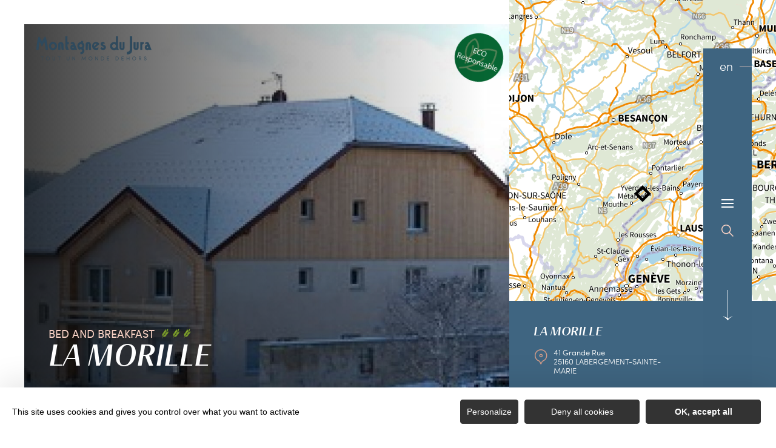

--- FILE ---
content_type: text/html; charset=UTF-8
request_url: https://en.montagnes-du-jura.fr/guestrooms/la-morille-2
body_size: 15450
content:
<!DOCTYPE html><html lang="en-GB" prefix="og: https://ogp.me/ns#" data-lang="en"><head><meta charset="UTF-8"><title>La Morille | Jura Mountains, France</title><meta http-equiv="X-UA-Compatible" content="IE=edge"><meta name="viewport" content="width=device-width,initial-scale=1,maximum-scale=1,user-scalable=no"><meta name="theme-color" content="#2f4a5d"><meta name="msapplication-navbutton-color" content="#2f4a5d"><meta name="apple-mobile-web-app-status-bar-style" content="#2f4a5d"><meta name="mobile-web-app-capable" content="yes"><meta name="apple-mobile-web-app-capable" content="yes" /><meta name="apple-mobile-web-app-status-bar-style" content="#2f4a5d"> <script type="text/javascript" src="https://www.montagnes-du-jura.fr/wp-admin/admin-ajax.php?action=pll_xdata_check&#038;redirect=https%3A%2F%2Fen.montagnes-du-jura.fr%2Fguestrooms%2Fla-morille-2&#038;nonce=0ef811fbbe" async></script><meta name='robots' content='max-image-preview:large' /><link rel="alternate" href="https://www.montagnes-du-jura.fr/chambres-d-hotes/la-morille" hreflang="fr" /><link rel="alternate" href="https://en.montagnes-du-jura.fr/guestrooms/la-morille-2" hreflang="en" /><link rel="alternate" href="https://de.montagnes-du-jura.fr/bed-breakfasts/la-morille" hreflang="de" /><link rel="alternate" href="https://nl.montagnes-du-jura.fr/chambres-dhotes/la-morille" hreflang="nl" /><meta name="description" content="Spacious house with 3 guest rooms including 1 family suite in the centre of a village, close to Lac de Saint-Point. Storage room (skis, ..." /> <script type="application/ld+json" class="aioseop-schema">{}</script> <link rel="canonical" href="https://en.montagnes-du-jura.fr/guestrooms/la-morille-2" /><link rel='dns-prefetch' href='//www.montagnes-du-jura.fr' /><style id='classic-theme-styles-inline-css' type='text/css'>
/*! This file is auto-generated */
.wp-block-button__link{color:#fff;background-color:#32373c;border-radius:9999px;box-shadow:none;text-decoration:none;padding:calc(.667em + 2px) calc(1.333em + 2px);font-size:1.125em}.wp-block-file__button{background:#32373c;color:#fff;text-decoration:none}</style><style id='global-styles-inline-css' type='text/css'>body{--wp--preset--color--black:#000000;--wp--preset--color--cyan-bluish-gray:#abb8c3;--wp--preset--color--white:#ffffff;--wp--preset--color--pale-pink:#f78da7;--wp--preset--color--vivid-red:#cf2e2e;--wp--preset--color--luminous-vivid-orange:#ff6900;--wp--preset--color--luminous-vivid-amber:#fcb900;--wp--preset--color--light-green-cyan:#7bdcb5;--wp--preset--color--vivid-green-cyan:#00d084;--wp--preset--color--pale-cyan-blue:#8ed1fc;--wp--preset--color--vivid-cyan-blue:#0693e3;--wp--preset--color--vivid-purple:#9b51e0;--wp--preset--gradient--vivid-cyan-blue-to-vivid-purple:linear-gradient(135deg,rgba(6,147,227,1) 0%,rgb(155,81,224) 100%);--wp--preset--gradient--light-green-cyan-to-vivid-green-cyan:linear-gradient(135deg,rgb(122,220,180) 0%,rgb(0,208,130) 100%);--wp--preset--gradient--luminous-vivid-amber-to-luminous-vivid-orange:linear-gradient(135deg,rgba(252,185,0,1) 0%,rgba(255,105,0,1) 100%);--wp--preset--gradient--luminous-vivid-orange-to-vivid-red:linear-gradient(135deg,rgba(255,105,0,1) 0%,rgb(207,46,46) 100%);--wp--preset--gradient--very-light-gray-to-cyan-bluish-gray:linear-gradient(135deg,rgb(238,238,238) 0%,rgb(169,184,195) 100%);--wp--preset--gradient--cool-to-warm-spectrum:linear-gradient(135deg,rgb(74,234,220) 0%,rgb(151,120,209) 20%,rgb(207,42,186) 40%,rgb(238,44,130) 60%,rgb(251,105,98) 80%,rgb(254,248,76) 100%);--wp--preset--gradient--blush-light-purple:linear-gradient(135deg,rgb(255,206,236) 0%,rgb(152,150,240) 100%);--wp--preset--gradient--blush-bordeaux:linear-gradient(135deg,rgb(254,205,165) 0%,rgb(254,45,45) 50%,rgb(107,0,62) 100%);--wp--preset--gradient--luminous-dusk:linear-gradient(135deg,rgb(255,203,112) 0%,rgb(199,81,192) 50%,rgb(65,88,208) 100%);--wp--preset--gradient--pale-ocean:linear-gradient(135deg,rgb(255,245,203) 0%,rgb(182,227,212) 50%,rgb(51,167,181) 100%);--wp--preset--gradient--electric-grass:linear-gradient(135deg,rgb(202,248,128) 0%,rgb(113,206,126) 100%);--wp--preset--gradient--midnight:linear-gradient(135deg,rgb(2,3,129) 0%,rgb(40,116,252) 100%);--wp--preset--font-size--small:13px;--wp--preset--font-size--medium:20px;--wp--preset--font-size--large:36px;--wp--preset--font-size--x-large:42px;--wp--preset--spacing--20:0.44rem;--wp--preset--spacing--30:0.67rem;--wp--preset--spacing--40:1rem;--wp--preset--spacing--50:1.5rem;--wp--preset--spacing--60:2.25rem;--wp--preset--spacing--70:3.38rem;--wp--preset--spacing--80:5.06rem;--wp--preset--shadow--natural:6px 6px 9px rgba(0, 0, 0, 0.2);--wp--preset--shadow--deep:12px 12px 50px rgba(0, 0, 0, 0.4);--wp--preset--shadow--sharp:6px 6px 0px rgba(0, 0, 0, 0.2);--wp--preset--shadow--outlined:6px 6px 0px -3px rgba(255, 255, 255, 1), 6px 6px rgba(0, 0, 0, 1);--wp--preset--shadow--crisp:6px 6px 0px rgba(0, 0, 0, 1)}:where(.is-layout-flex){gap:.5em}:where(.is-layout-grid){gap:.5em}body .is-layout-flow>.alignleft{float:left;margin-inline-start:0;margin-inline-end:2em}body .is-layout-flow>.alignright{float:right;margin-inline-start:2em;margin-inline-end:0}body .is-layout-flow>.aligncenter{margin-left:auto!important;margin-right:auto!important}body .is-layout-constrained>.alignleft{float:left;margin-inline-start:0;margin-inline-end:2em}body .is-layout-constrained>.alignright{float:right;margin-inline-start:2em;margin-inline-end:0}body .is-layout-constrained>.aligncenter{margin-left:auto!important;margin-right:auto!important}body .is-layout-constrained>:where(:not(.alignleft):not(.alignright):not(.alignfull)){max-width:var(--wp--style--global--content-size);margin-left:auto!important;margin-right:auto!important}body .is-layout-constrained>.alignwide{max-width:var(--wp--style--global--wide-size)}body .is-layout-flex{display:flex}body .is-layout-flex{flex-wrap:wrap;align-items:center}body .is-layout-flex>*{margin:0}body .is-layout-grid{display:grid}body .is-layout-grid>*{margin:0}:where(.wp-block-columns.is-layout-flex){gap:2em}:where(.wp-block-columns.is-layout-grid){gap:2em}:where(.wp-block-post-template.is-layout-flex){gap:1.25em}:where(.wp-block-post-template.is-layout-grid){gap:1.25em}.has-black-color{color:var(--wp--preset--color--black)!important}.has-cyan-bluish-gray-color{color:var(--wp--preset--color--cyan-bluish-gray)!important}.has-white-color{color:var(--wp--preset--color--white)!important}.has-pale-pink-color{color:var(--wp--preset--color--pale-pink)!important}.has-vivid-red-color{color:var(--wp--preset--color--vivid-red)!important}.has-luminous-vivid-orange-color{color:var(--wp--preset--color--luminous-vivid-orange)!important}.has-luminous-vivid-amber-color{color:var(--wp--preset--color--luminous-vivid-amber)!important}.has-light-green-cyan-color{color:var(--wp--preset--color--light-green-cyan)!important}.has-vivid-green-cyan-color{color:var(--wp--preset--color--vivid-green-cyan)!important}.has-pale-cyan-blue-color{color:var(--wp--preset--color--pale-cyan-blue)!important}.has-vivid-cyan-blue-color{color:var(--wp--preset--color--vivid-cyan-blue)!important}.has-vivid-purple-color{color:var(--wp--preset--color--vivid-purple)!important}.has-black-background-color{background-color:var(--wp--preset--color--black)!important}.has-cyan-bluish-gray-background-color{background-color:var(--wp--preset--color--cyan-bluish-gray)!important}.has-white-background-color{background-color:var(--wp--preset--color--white)!important}.has-pale-pink-background-color{background-color:var(--wp--preset--color--pale-pink)!important}.has-vivid-red-background-color{background-color:var(--wp--preset--color--vivid-red)!important}.has-luminous-vivid-orange-background-color{background-color:var(--wp--preset--color--luminous-vivid-orange)!important}.has-luminous-vivid-amber-background-color{background-color:var(--wp--preset--color--luminous-vivid-amber)!important}.has-light-green-cyan-background-color{background-color:var(--wp--preset--color--light-green-cyan)!important}.has-vivid-green-cyan-background-color{background-color:var(--wp--preset--color--vivid-green-cyan)!important}.has-pale-cyan-blue-background-color{background-color:var(--wp--preset--color--pale-cyan-blue)!important}.has-vivid-cyan-blue-background-color{background-color:var(--wp--preset--color--vivid-cyan-blue)!important}.has-vivid-purple-background-color{background-color:var(--wp--preset--color--vivid-purple)!important}.has-black-border-color{border-color:var(--wp--preset--color--black)!important}.has-cyan-bluish-gray-border-color{border-color:var(--wp--preset--color--cyan-bluish-gray)!important}.has-white-border-color{border-color:var(--wp--preset--color--white)!important}.has-pale-pink-border-color{border-color:var(--wp--preset--color--pale-pink)!important}.has-vivid-red-border-color{border-color:var(--wp--preset--color--vivid-red)!important}.has-luminous-vivid-orange-border-color{border-color:var(--wp--preset--color--luminous-vivid-orange)!important}.has-luminous-vivid-amber-border-color{border-color:var(--wp--preset--color--luminous-vivid-amber)!important}.has-light-green-cyan-border-color{border-color:var(--wp--preset--color--light-green-cyan)!important}.has-vivid-green-cyan-border-color{border-color:var(--wp--preset--color--vivid-green-cyan)!important}.has-pale-cyan-blue-border-color{border-color:var(--wp--preset--color--pale-cyan-blue)!important}.has-vivid-cyan-blue-border-color{border-color:var(--wp--preset--color--vivid-cyan-blue)!important}.has-vivid-purple-border-color{border-color:var(--wp--preset--color--vivid-purple)!important}.has-vivid-cyan-blue-to-vivid-purple-gradient-background{background:var(--wp--preset--gradient--vivid-cyan-blue-to-vivid-purple)!important}.has-light-green-cyan-to-vivid-green-cyan-gradient-background{background:var(--wp--preset--gradient--light-green-cyan-to-vivid-green-cyan)!important}.has-luminous-vivid-amber-to-luminous-vivid-orange-gradient-background{background:var(--wp--preset--gradient--luminous-vivid-amber-to-luminous-vivid-orange)!important}.has-luminous-vivid-orange-to-vivid-red-gradient-background{background:var(--wp--preset--gradient--luminous-vivid-orange-to-vivid-red)!important}.has-very-light-gray-to-cyan-bluish-gray-gradient-background{background:var(--wp--preset--gradient--very-light-gray-to-cyan-bluish-gray)!important}.has-cool-to-warm-spectrum-gradient-background{background:var(--wp--preset--gradient--cool-to-warm-spectrum)!important}.has-blush-light-purple-gradient-background{background:var(--wp--preset--gradient--blush-light-purple)!important}.has-blush-bordeaux-gradient-background{background:var(--wp--preset--gradient--blush-bordeaux)!important}.has-luminous-dusk-gradient-background{background:var(--wp--preset--gradient--luminous-dusk)!important}.has-pale-ocean-gradient-background{background:var(--wp--preset--gradient--pale-ocean)!important}.has-electric-grass-gradient-background{background:var(--wp--preset--gradient--electric-grass)!important}.has-midnight-gradient-background{background:var(--wp--preset--gradient--midnight)!important}.has-small-font-size{font-size:var(--wp--preset--font-size--small)!important}.has-medium-font-size{font-size:var(--wp--preset--font-size--medium)!important}.has-large-font-size{font-size:var(--wp--preset--font-size--large)!important}.has-x-large-font-size{font-size:var(--wp--preset--font-size--x-large)!important}.wp-block-navigation a:where(:not(.wp-element-button)){color:inherit}:where(.wp-block-post-template.is-layout-flex){gap:1.25em}:where(.wp-block-post-template.is-layout-grid){gap:1.25em}:where(.wp-block-columns.is-layout-flex){gap:2em}:where(.wp-block-columns.is-layout-grid){gap:2em}.wp-block-pullquote{font-size:1.5em;line-height:1.6}</style><link rel='stylesheet' id='main-style-css' href='https://en.montagnes-du-jura.fr/theme/assets/dist/style-1769088563.css' type='text/css' media='all' /><link rel='stylesheet' id='acf-icon-picker-css' href='https://www.montagnes-du-jura.fr/theme/assets/fonts/mdj-icomoon/style.css#defer' defer='defer' type='text/css' media='all' /><link rel='shortlink' href='https://en.montagnes-du-jura.fr/?p=63596' /> <script>document.documentElement.className += " js";</script> <style>:root{--main:#4F728B;--main-dark:#3F6581;--main-darker:#10222C;--menu:#3E6480;--sub:#D39C89;--sub-light:#F7D0C3;--sub-lighter:#F7D0C3;--form-bg:#fff8f5}</style> <script type="text/javascript">if(/MSIE \d|Trident.*rv:/.test(navigator.userAgent)){
            console.log("polyfill loading");
            function runCssVarsIE(){
                console.log("polyfill loaded");
                cssVars({
                    onlyLegacy : true,
                    variables:{
                        "--main": "#4F728B",
"--main-dark": "#3F6581",
"--main-darker": "#10222C",
"--menu": "#3E6480",
"--sub": "#D39C89",
"--sub-light": "#F7D0C3",
"--sub-lighter": "#F7D0C3",
"--form-bg": "#fff8f5",
                    },
                });
            }

            var scriptCssVarsPonyfill = document.createElement('script');
            scriptCssVarsPonyfill.setAttribute( 'onload', 'runCssVarsIE()' );
            scriptCssVarsPonyfill.src = "https://cdn.jsdelivr.net/npm/css-vars-ponyfill@2";
            document.head.appendChild(scriptCssVarsPonyfill);

        }</script> <link rel="apple-touch-icon" sizes="180x180" href="https://en.montagnes-du-jura.fr/uploads/2020/07/new-favicon-mdj-180x180.png"><link rel="icon" type="image/png" sizes="32x32" href="https://en.montagnes-du-jura.fr/uploads/2020/07/new-favicon-mdj-32x32.png"><link rel="icon" type="image/png" sizes="16x16" href="https://en.montagnes-du-jura.fr/uploads/2020/07/new-favicon-mdj-16x16.png">  <script type="text/javascript">var _paq = window._paq || [];


        // Non Propagration des Cookies
        _paq.push([function () {
            var self = this;

            function getOriginalVisitorCookieTimeout() {
                var now = new Date(),
                    nowTs = Math.round(now.getTime() / 1000),
                    visitorInfo = self.getVisitorInfo();
                var createTs = parseInt(visitorInfo[2]);
                var cookieTimeout = 33696000; // 13 mois en secondes
                var originalTimeout = createTs + cookieTimeout - nowTs;
                return originalTimeout;
            }

            this.setVisitorCookieTimeout(getOriginalVisitorCookieTimeout());
        }]);


        /* tracker methods like "setCustomDimension" should be called before "trackPageView" */
        _paq.push(['trackPageView']);
        _paq.push(['enableLinkTracking']);
        (function () {
            var u = "https://matomo.fas-bfct.fr/";
            _paq.push(['addTracker', u + 'matomo.php', 1]);
                        _paq.push(['setSiteId', '6']);
                        _paq.push(['setTrackerUrl', u + 'matomo.php']);
            var d = document, g = d.createElement('script'), s = d.getElementsByTagName('script')[0];
            g.type = 'text/javascript';
            g.async = true;
            g.defer = true;
            g.src = u + 'matomo.js';
            s.parentNode.insertBefore(g, s);
        })();</script> </head><body class="hiver"><header id="header" class="type-3"></header> <a href="https://en.montagnes-du-jura.fr/" class="logo big mobile"><figure><img src="https://www.montagnes-du-jura.fr/uploads/external/a6e027a5b48720d5f40394ecdf66eceb-mdj_to1-2-380x80-1756474720-190x40.png" alt="" width="190" height="40" srcset="https://www.montagnes-du-jura.fr/uploads/external/a6e027a5b48720d5f40394ecdf66eceb-mdj_to1-2-380x80-1756474720-190x40.png 1x, https://www.montagnes-du-jura.fr/uploads/2024/11/mdj_to1-2-380x80-1756474720.png 2x" /><figcaption tabindex="144">Montagnes du Jura</figcaption></figure></a> <a href="https://en.montagnes-du-jura.fr/" class="logo big"><figure><img src="https://www.montagnes-du-jura.fr/uploads/2021/10/logo-hiver-1-190x40.png" alt="" width="190" height="40" srcset="https://www.montagnes-du-jura.fr/uploads/2021/10/logo-hiver-1-190x40.png 1x, https://www.montagnes-du-jura.fr/uploads/2021/10/logo-hiver-1-380x80.png 2x" /><span class="legende">Logo Montagnes du Jura</span></figure> </a> <a href="https://en.montagnes-du-jura.fr/" class="logo big backup"><figure><img src="https://www.montagnes-du-jura.fr/uploads/2021/10/logo-hiver-1-190x40.png" alt="" width="190" height="40" srcset="https://www.montagnes-du-jura.fr/uploads/2021/10/logo-hiver-1-190x40.png 1x, https://www.montagnes-du-jura.fr/uploads/2021/10/logo-hiver-1-380x80.png 2x" /><span class="legende">Logo Montagnes du Jura</span></figure></a><div class="wrapper-nav"><nav><ul><li class="has-sub-menu"> <a data-menu-hl="menu_highlight_50334" href="https://en.montagnes-du-jura.fr/exploring-the-jura-mountains/" data-gtm="menu-niveau1">Exploring the Jura Mountains</a><div class="sub-menu"><div class="meta-header"> <span class="title-niveau-1">Exploring the Jura Mountains</span> <span class="back"><span class="icon-mdj-thin-arrow-left"></span>Back</span></div><div class="wrapper-menu-niveau-2"><ul class="menu-niveau-2"><li><a href="https://en.montagnes-du-jura.fr/the-mountains-of-jura-a-nature-destination/">Nature</a></li><li><a href="https://en.montagnes-du-jura.fr/lakes-waterfalls-sources-and-springs-an-aquatic-paradise/">Water</a></li><li><a href="https://en.montagnes-du-jura.fr/heritage-in-all-its-forms/">Heritage</a></li><li><a href="https://en.montagnes-du-jura.fr/heritage-in-all-its-forms/local-produce-overview-enjoy/">Gastronomy</a></li></ul><div class="sub-images v-tablet-p "> <a target="_blank" href="https://en.montagnes-du-jura.fr/your-winter-holidays-in-the-jura-mountains/" class="item"><div><figure class="fit-cover"><img src="[data-uri]" data-src="https://www.montagnes-du-jura.fr/uploads/2021/10/a-pied-dans-la-neige-dans-le-jura-335x335.jpg" alt="" width="335" height="334" class="lazy"/><figcaption tabindex="19">Bestjobers Elisa et Max / BFC Tourisme</figcaption></figure> <span class="title">WINTER</span></div> </a> <a target="_blank" href="https://en.montagnes-du-jura.fr/exploring-the-jura-mountains/le-printemps-dans-les-montagnes-du-jura-gb/" class="item"><div><figure class="fit-cover"><img src="[data-uri]" data-src="https://www.montagnes-du-jura.fr/uploads/2022/03/balade-printemps-lac-genin-335x335.jpg" alt="" width="335" height="335" class="lazy"/><figcaption tabindex="77">WorldElse</figcaption></figure> <span class="title">SPRING</span></div> </a> <a target="_blank" href="https://en.montagnes-du-jura.fr/exploring-the-jura-mountains/the-jura-mountains-in-summer/" class="item"><div><figure class="fit-cover"><img src="[data-uri]" data-src="https://www.montagnes-du-jura.fr/uploads/2020/06/baignade-dans-les-montagnes-du-jura-lac-genin-335x335.jpg" alt="" width="335" height="335" class="lazy"/><figcaption tabindex="130">Elilsa Detrez et Maxime Coquard - Bestjobers - BFC Tourisme</figcaption><span class="legende">Baignade l'été au lac Genin</span></figure> <span class="title">SUMMER</span></div> </a> <a target="_blank" href="https://en.montagnes-du-jura.fr/the-mountains-of-jura-a-nature-destination/autumn-in-the-jura-mountains/" class="item"><div><figure class="fit-cover"><img src="[data-uri]" data-src="https://www.montagnes-du-jura.fr/uploads/2020/09/les_droners__montagnes_du_jura-bfc_0019002-335x335.jpg" alt="" width="335" height="335" class="lazy"/><figcaption tabindex="83">Les Droners / Montagnes du Jura</figcaption></figure> <span class="title">AUTUMN</span></div> </a></div></div></div></li><li class="has-sub-menu"> <a data-menu-hl="menu_highlight_50335" href="https://en.montagnes-du-jura.fr/your-holiday-arrangements/" data-gtm="menu-niveau1">Your holiday arrangements</a><div class="sub-menu"><div class="meta-header"> <span class="title-niveau-1">Your holiday arrangements</span> <span class="back"><span class="icon-mdj-thin-arrow-left"></span>Back</span></div><div class="wrapper-menu-niveau-2"><ul class="menu-niveau-2"><li><a href="https://en.montagnes-du-jura.fr/your-holiday-arrangements/adrenalin-activities-galore/">Activities galore</a></li><li><a href="https://en.montagnes-du-jura.fr/your-holiday-arrangements/accommodation/">Accommodation</a></li><li><a href="https://en.montagnes-du-jura.fr/your-holiday-arrangements/restaurants/all-our-restaurants/">Restaurants</a></li><li><a href="https://en.montagnes-du-jura.fr/your-holiday-arrangements/events-calendar/">Events calendar</a></li></ul><div class="sub-images v-tablet-p "> <a target="_blank" href="https://en.montagnes-du-jura.fr/your-winter-holidays-in-the-jura-mountains/" class="item"><div><figure class="fit-cover"><img src="[data-uri]" data-src="https://www.montagnes-du-jura.fr/uploads/2021/10/a-pied-dans-la-neige-dans-le-jura-335x335.jpg" alt="" width="335" height="334" class="lazy"/><figcaption tabindex="138">Bestjobers Elisa et Max / BFC Tourisme</figcaption></figure> <span class="title">WINTER</span></div> </a> <a target="_blank" href="https://en.montagnes-du-jura.fr/exploring-the-jura-mountains/le-printemps-dans-les-montagnes-du-jura-gb/" class="item"><div><figure class="fit-cover"><img src="[data-uri]" data-src="https://www.montagnes-du-jura.fr/uploads/2022/03/balade-printemps-lac-genin-335x335.jpg" alt="" width="335" height="335" class="lazy"/><figcaption tabindex="103">WorldElse</figcaption></figure> <span class="title">SPRING</span></div> </a> <a target="_blank" href="https://en.montagnes-du-jura.fr/exploring-the-jura-mountains/the-jura-mountains-in-summer/" class="item"><div><figure class="fit-cover"><img src="[data-uri]" data-src="https://www.montagnes-du-jura.fr/uploads/2020/06/baignade-dans-les-montagnes-du-jura-lac-genin-335x335.jpg" alt="" width="335" height="335" class="lazy"/><figcaption tabindex="105">Elilsa Detrez et Maxime Coquard - Bestjobers - BFC Tourisme</figcaption><span class="legende">Baignade l'été au lac Genin</span></figure> <span class="title">SUMMER</span></div> </a> <a target="_blank" href="https://en.montagnes-du-jura.fr/the-mountains-of-jura-a-nature-destination/autumn-in-the-jura-mountains/" class="item"><div><figure class="fit-cover"><img src="[data-uri]" data-src="https://www.montagnes-du-jura.fr/uploads/2020/09/les_droners__montagnes_du_jura-bfc_0019002-335x335.jpg" alt="" width="335" height="335" class="lazy"/><figcaption tabindex="150">Les Droners / Montagnes du Jura</figcaption></figure> <span class="title">AUTUMN</span></div> </a></div></div></div></li></ul></nav><div class="social-and-sub"><ul class="social-networks"><li><a href="https://www.facebook.com/montagnesdujura/" target="_blank" data-gtm="reseaux sociaux"><span class="icon-mdj-facebook"></span></a></li><li><a href="https://www.instagram.com/montagnes_du_jura/" target="_blank" data-gtm="reseaux sociaux"><span class="icon-mdj-insta-bold"></span></a></li><li><a href="https://www.youtube.com/user/MontagnesduJura" target="_blank" data-gtm="reseaux sociaux"><span class="icon-mdj-youtube"></span></a></li></ul><div class="menu-secondaire"><ul class="menu-pro"><li><a href="https://en.montagnes-du-jura.fr/jura-mountains-brochure/" target="">Jura Mountains Brochure</a></li><li><a href="https://en.montagnes-du-jura.fr/contact-us/" target="">Contact us</a></li></ul></div></div><div class="wrapper-sub-images"><div class="sub-images arrows-type3"><div id="menu_highlight_50334" class="show"><div class="slick-carousel" data-variable-width="true" data-arrows="true"> <a target="_blank" href="https://en.montagnes-du-jura.fr/your-winter-holidays-in-the-jura-mountains/" class="item"><div><figure class="fit-cover"><img src="[data-uri]" data-src="https://www.montagnes-du-jura.fr/uploads/2021/10/a-pied-dans-la-neige-dans-le-jura-335x335.jpg" alt="" width="335" height="334" class="lazy"/><figcaption tabindex="5">Bestjobers Elisa et Max / BFC Tourisme</figcaption></figure> <span class="title">WINTER</span></div> </a> <a target="_blank" href="https://en.montagnes-du-jura.fr/exploring-the-jura-mountains/le-printemps-dans-les-montagnes-du-jura-gb/" class="item"><div><figure class="fit-cover"><img src="[data-uri]" data-src="https://www.montagnes-du-jura.fr/uploads/2022/03/balade-printemps-lac-genin-335x335.jpg" alt="" width="335" height="335" class="lazy"/><figcaption tabindex="107">WorldElse</figcaption></figure> <span class="title">SPRING</span></div> </a> <a target="_blank" href="https://en.montagnes-du-jura.fr/exploring-the-jura-mountains/the-jura-mountains-in-summer/" class="item"><div><figure class="fit-cover"><img src="[data-uri]" data-src="https://www.montagnes-du-jura.fr/uploads/2020/06/baignade-dans-les-montagnes-du-jura-lac-genin-335x335.jpg" alt="" width="335" height="335" class="lazy"/><figcaption tabindex="84">Elilsa Detrez et Maxime Coquard - Bestjobers - BFC Tourisme</figcaption><span class="legende">Baignade l'été au lac Genin</span></figure> <span class="title">SUMMER</span></div> </a> <a target="_blank" href="https://en.montagnes-du-jura.fr/the-mountains-of-jura-a-nature-destination/autumn-in-the-jura-mountains/" class="item"><div><figure class="fit-cover"><img src="[data-uri]" data-src="https://www.montagnes-du-jura.fr/uploads/2020/09/les_droners__montagnes_du_jura-bfc_0019002-335x335.jpg" alt="" width="335" height="335" class="lazy"/><figcaption tabindex="80">Les Droners / Montagnes du Jura</figcaption></figure> <span class="title">AUTUMN</span></div> </a></div></div><div id="menu_highlight_50335" ><div class="slick-carousel" data-variable-width="true" data-arrows="true"> <a target="_blank" href="https://en.montagnes-du-jura.fr/your-winter-holidays-in-the-jura-mountains/" class="item"><div><figure class="fit-cover"><img src="[data-uri]" data-src="https://www.montagnes-du-jura.fr/uploads/2021/10/a-pied-dans-la-neige-dans-le-jura-335x335.jpg" alt="" width="335" height="334" class="lazy"/><figcaption tabindex="117">Bestjobers Elisa et Max / BFC Tourisme</figcaption></figure> <span class="title">WINTER</span></div> </a> <a target="_blank" href="https://en.montagnes-du-jura.fr/exploring-the-jura-mountains/le-printemps-dans-les-montagnes-du-jura-gb/" class="item"><div><figure class="fit-cover"><img src="[data-uri]" data-src="https://www.montagnes-du-jura.fr/uploads/2022/03/balade-printemps-lac-genin-335x335.jpg" alt="" width="335" height="335" class="lazy"/><figcaption tabindex="18">WorldElse</figcaption></figure> <span class="title">SPRING</span></div> </a> <a target="_blank" href="https://en.montagnes-du-jura.fr/exploring-the-jura-mountains/the-jura-mountains-in-summer/" class="item"><div><figure class="fit-cover"><img src="[data-uri]" data-src="https://www.montagnes-du-jura.fr/uploads/2020/06/baignade-dans-les-montagnes-du-jura-lac-genin-335x335.jpg" alt="" width="335" height="335" class="lazy"/><figcaption tabindex="146">Elilsa Detrez et Maxime Coquard - Bestjobers - BFC Tourisme</figcaption><span class="legende">Baignade l'été au lac Genin</span></figure> <span class="title">SUMMER</span></div> </a> <a target="_blank" href="https://en.montagnes-du-jura.fr/the-mountains-of-jura-a-nature-destination/autumn-in-the-jura-mountains/" class="item"><div><figure class="fit-cover"><img src="[data-uri]" data-src="https://www.montagnes-du-jura.fr/uploads/2020/09/les_droners__montagnes_du_jura-bfc_0019002-335x335.jpg" alt="" width="335" height="335" class="lazy"/><figcaption tabindex="48">Les Droners / Montagnes du Jura</figcaption></figure> <span class="title">AUTUMN</span></div> </a></div></div></div></div></div><main class="gabarit-sit " data-fiche_id="HLOBFC025336001089" data-fiche_name="La Morille" data-post_id="63596"><div class="wrapper-content"><header class=""><div class="wrapper-header" data-vheight="100 - 40"><figure class="fit-cover"><picture><source srcset="https://en.montagnes-du-jura.fr/uploads/external/4da77ec062bcabffae1499105a0493e6-314023820-11-2-420x420.jpg" media="(max-width: 420px)" /><source srcset="https://en.montagnes-du-jura.fr/uploads/external/4da77ec062bcabffae1499105a0493e6-314023820-11-2-800x570.jpg" media="(max-width: 800px) and (min-width: 421px)" /><source srcset="https://en.montagnes-du-jura.fr/uploads/external/4da77ec062bcabffae1499105a0493e6-314023820-11-2-1024x570.jpg" media="(max-width: 1024px) and (min-width: 801px)" /><img src="https://en.montagnes-du-jura.fr/uploads/external/4da77ec062bcabffae1499105a0493e6-314023820-11-2-1440x900.jpg" alt="La Morille" width="1440" height="900"/></picture></figure><div id="pastilleoffredemarchedurable"></div><div class="caption"><div class="wrapper-cat"> <span class="category">Bed and breakfast</span><div class="classement"><span class="fas-ico-epis"></span><span class="fas-ico-epis"></span><span class="fas-ico-epis"></span></div></div><h1>La Morille</h1></div><div class="breadshare"> <script type="application/ld+json">{"@context":"https:\/\/schema.org","@type":"BreadcrumbList","itemListElement":[{"@type":"ListItem","position":1,"name":"Home","item":"https:\/\/en.montagnes-du-jura.fr\/"},{"@type":"ListItem","position":2,"name":"Your holiday arrangements","item":"https:\/\/en.montagnes-du-jura.fr\/your-holiday-arrangements\/"},{"@type":"ListItem","position":3,"name":"Accommodation","item":"https:\/\/en.montagnes-du-jura.fr\/your-holiday-arrangements\/accommodation\/"},{"@type":"ListItem","position":4,"name":"Guestrooms","item":"https:\/\/en.montagnes-du-jura.fr\/your-holiday-arrangements\/accommodation\/guestrooms\/"},{"@type":"ListItem","position":5,"name":"La Morille"}]}</script> <div id="breadcrumb"> <span> <a href="https://en.montagnes-du-jura.fr/">Home</a> <span> <a href="https://en.montagnes-du-jura.fr/your-holiday-arrangements/">Your holiday arrangements</a> <span> <a href="https://en.montagnes-du-jura.fr/your-holiday-arrangements/accommodation/">Accommodation</a> <span> <a href="https://en.montagnes-du-jura.fr/your-holiday-arrangements/accommodation/guestrooms/">Guestrooms</a> <span class="breadcrumb_last">La Morille</span> </span></div><div class="social-share"> <input class="toggle-input" id="toggle-input" type="checkbox"> <label aria-hidden="true" aria-label="Partagez sur les réseaux sociaux" class="toggle" for="toggle-input"><span>Réseaux sociaux</span></label><ul class="network-list"><li class="facebook"><a aria-label="Partagez sur Facebook" data-href="#" id="sharefacebook" target="_blank" title="Lien de partage sur Facebook" href="https://www.facebook.com/sharer/sharer.php?u=https://en.montagnes-du-jura.fr/guestrooms/la-morille-2"></a></li><li class="twitter"><a aria-label="Partagez sur Twitter" id="sharetwitter" target="_blank" title="Lien de partage sur Twitter" href="https://twitter.com/intent/tweet?text=https://en.montagnes-du-jura.fr/guestrooms/la-morille-2"></a></li><li class="linkedin"><a aria-label="Partagez sur LinkedIn" id="ShareLinkedIn" target="_blank" title="Lien de partage sur LinkedIn" href="https://www.linkedin.com/shareArticle?mini=true&amp;url=https://en.montagnes-du-jura.fr/guestrooms/la-morille-2"></a></li><li class="mail"><a aria-label="Partagez par Email" id="ShareMail" title="Lien de partage par Email" href="mailto:&amp;body=https://en.montagnes-du-jura.fr/guestrooms/la-morille-2"></a></li></ul></div></div>-</div><div id="description" class="description description-sejour"><p class="accrocheFicheSIT"></p><div class="bloc-texte" ><p>Spacious house with 3 guest rooms including 1 family suite in the centre of a village, close to Lac de Saint-Point. <br /> Storage room (skis, bikes, etc.) available.</p></div></div></header><div class="aside-bar"><div class="map"><div class="maps" data-lat="46.777096" data-lng="6.286987" data-marker="default" data-markericon="default"></div><div class="contact"><div> <span class="title"><strong>La Morille</strong></span> <address class="location">41 Grande Rue</br>25160&nbsp;LABERGEMENT-SAINTE-MARIE</address><ul class="datas-link"><li class="tooltip"><a href="tel:0381382980" data-gtm="contact-2" data-fs-tracking="TEL"><span class="fas-ico-phone"></span></a><span class="tooltip-text">03 81 38 29 80</span></li><li class="tooltip"><a href="tel:0616200802" data-gtm="contact-2" data-fs-tracking="TEL"><span class="fas-ico-phone"></span></a><span class="tooltip-text">06 16 20 08 02</span></li><li class="tooltip"><a href="#overlay-contact" data-gtm="contact-4" data-fs-tracking="MAILTO"><span class="fas-ico-mail"></span></a></li><li><a href="https://www.google.com/maps?saddr&daddr=46.777096,6.286987" target="_blank" rel="noopener"><span class="fas-ico-position-geo"></span></a></li></ul></div></div></div></div><div class="wrapper-content-sit"><div id="infos" class="bloc-sit info-compt"><ul><li><span class="fas-ico-langues"></span>French</li><li><span class="fas-ico-hebergements"></span>3&nbsp;bedrooms(s), 10&nbsp;person(s)</li><li><span class="fas-ico-cards"></span>Credit card, Cheques and postal orders, Cash</li><li><span class="fas-ico-animaux-sit"></span>Pets not allowed</li></ul></div><div class="bloc-sit services"> <span class="title-sit">Services</span><ul><li>Wireless service</li></ul><span class="title-sit">Activity</span><ul><li>Horse riding</li><li>Golf</li><li>Fishing</li><li>Schneeschuhe</li><li>Footpath</li><li>Alpine skiing</li><li>Cross country skiing</li><li>Sky sports</li><li>spa therapy</li><li class="more-services"><button type="button" class="v-mobile" aria-label="Autres services"></button></li></ul></div><div class="bloc-sit labels" id="labels"> <span class="title-sit">Chains and Labels</span><figure> <img src="https://decibelles-data.media.tourinsoft.eu/upload/LogoGDF2019.jpg" alt="Gîtes de France" width="75" height="75"></figure><figure> <img src="https://decibelles-data.media.tourinsoft.eu/upload/LOGOACCUEILVELO70.jpg" alt="Bicycle Home" width="75" height="75"></figure><figure> <img src="https://decibelles-data.media.tourinsoft.eu/upload/SL-GTJ-logo-Coulquadri2-2.png" alt="Grandes traversées du Jura" width="75" height="75"></figure></div><div id="tarifs_horaires" class="bloc-sit tarifs-horaires"> <span class="title-sit-big">Prices & Schedules</span> <span class="title-medium">Prices&nbsp;:</span><ul><li><strong>Two people (Chambres d'hôtes)</strong>&nbsp;: <span class="price">Tarif unique de 90€</span> (Prices for guidance only)</li><li><strong>One person (Chambres d'hôtes)</strong>&nbsp;: <span class="price">Tarif unique de 80€</span> (Prices for guidance only)</li><li><strong>3 people (Chambres d'hôtes)</strong>&nbsp;: <span class="price">Tarif unique de 105€</span> (Prices for guidance only)</li><li><strong>4 people (Chambres d'hôtes)</strong>&nbsp;: <span class="price">Tarif unique de 120€</span> (Prices for guidance only)</li><li><strong>additional person (Chambres d'hôtes)</strong>&nbsp;: <span class="price">Tarif unique de 15€</span> (Prices for guidance only)</li></ul></div><div id="photos" class="bloc-sit bloc-galerie"> <a href="https://en.montagnes-du-jura.fr/uploads/external/4da77ec062bcabffae1499105a0493e6-314023820-11-2-1600x0.jpg" class="zoombox zgallery1 hide" title=""></a><a href="https://en.montagnes-du-jura.fr/uploads/external/09d126b03620d9432ebdbf2f4139f696-314023820-13-2-0x800.jpg" class="zoombox zgallery1 item" title=""><figure class="fit-cover"><img src="https://en.montagnes-du-jura.fr/uploads/external/09d126b03620d9432ebdbf2f4139f696-314023820-13-2-393x393.jpg" alt="La Morille" width="393" height="393"/></figure></a><a href="https://en.montagnes-du-jura.fr/uploads/external/d0574f8e62b52e3ee3464fda6f6a2cc3-314023820-9-2-0x800.jpg" class="zoombox zgallery1 item" title=""><figure class="fit-cover"><img src="https://en.montagnes-du-jura.fr/uploads/external/d0574f8e62b52e3ee3464fda6f6a2cc3-314023820-9-2-393x393.jpg" alt="La Morille" width="393" height="393"/></figure></a><a href="https://en.montagnes-du-jura.fr/uploads/external/ad5d91f76264609de70a34d51d03dbc9-314023820-8-2-1600x0.jpg" class="zoombox zgallery1 item" title=""><figure class="fit-cover"><img src="https://en.montagnes-du-jura.fr/uploads/external/ad5d91f76264609de70a34d51d03dbc9-314023820-8-2-393x393.jpg" alt="La Morille" width="393" height="393"/></figure><span class="nb-photos"><span class="icon-mdj-galerie"></span>+1</span></a></div><div id="disponibilites" class="bloc-sit sit-disponibilites"><div id="calendrier-dispo" class="calendrier-dispo col_left" aria-hidden="true" tabindex="-1"> <span class="title">Disponibilités</span><div class="month-select"> <button class="prev previous-month"><span class="icon-ico-arrow-left"></span></button><div class="calendrier-dispo__date-container"> <span class="month"></span> <span class="year"></span></div> <button class="next next-month"><span class="icon-ico-arrow-right"></span></button></div><table class="sit-dispo" id="sit-dispo"></table></div><div class="col_right"><div class="legend"> <span class="libre">Available</span> <span class="some-libre">Some availabilities</span> <span class="nous-consulter">Nous consulter</span> <span class="ferme">Complet / Fermé</span></div><div class="legende"><p>Availability shown is indicative only. For further information please contact the service provider directly.</p> <a href="#overlay-contact" class="btn">contact the service provider</a></div></div></div> <script>var th_dispos_fiche = {"2025":"[base64]","2026":"[base64]"};
        var th_dispos_months = ["Janvier","F\u00e9vrier","Mars","Avril","Mai","Juin","Juillet","Ao\u00fbt","Septembre","Octobre","Novembre","D\u00e9cembre"];</script> <div id="brochureMDJ"><h2>Brochures edited by Montagnes du Jura</h2><p><a href="https://en.montagnes-du-jura.fr/jura-mountains-brochure/" class="btn">Consult our brochure online</a></p></div></div><div class="wrapper-ancres"><nav class="ancre-v2 var-3"><ul><li><a href="#description" class="" data-gtm="navigation-2">Presentation</a></li><li><a href="#infos" class="" data-gtm="navigation-2">Additional info</a></li><li><a href="#labels" class="" data-gtm="navigation-2">Quality labels</a></li><li><a href="#tarifs_horaires" class="" data-gtm="navigation-2">Prices & Schedules</a></li><li><a href="#photos" class="" data-gtm="navigation-2"><span class="fas-ico-photo"></span> +3</a></a></li></ul> <button class="move-ancre"><span class="icon-ico-arrow-right"></span></button></nav></div></div><section class="content-sit-relation" data-gtm="relation-sit"><div class="content-wrapper content-wrapper-large"> <span class="title-sit-big">We tell you more</span></div><div class="slider-cards wrapper-large"><div class="listing-items"><div class="slider-items"> <a href="https://en.montagnes-du-jura.fr/the-countless-and-varied-lakes-of-jura/a-walk-at-remoray-lake-in-the-nature-reserve/" class="card card-full" data-id="189991" ><div><div class="image"><div class="datas-right"></div><figure class="fit-cover"><img src="[data-uri]" data-src="https://www.montagnes-du-jura.fr/uploads/2023/03/lete-au-lac-de-remoray-350x350.jpg" alt="" width="350" height="350" class="lazy"/><figcaption tabindex="73">Alain Doire / BFC Tourisme</figcaption></figure></div><div class="content"> <span class="title-card">A walk at Remoray Lake in the nature reserve</span></div></div> </a></div></div></div></section></main> <script type="application/ld+json">{"@context":"http:\/\/schema.org","@type":"LodgingBusiness","name":"La Morille","description":"Spacious house with 3 guest rooms including 1 family suite in the centre of a village, close to Lac de Saint-Point. \nStorage room (skis, bikes, etc.) available.","petsAllowed":false,"paymentAccepted":"Credit card, Cheques and postal orders, Cash","availableLanguage":"French","numberOfRooms":3,"amenityFeature":[{"name":"Wireless service","value":"oui","@type":"LocationFeatureSpecification"}],"starRating":{"@type":"Rating","ratingValue":3,"author":{"@type":"Organization","name":"G\u00eetes de France"}},"awards":"","priceRange":"90-90 \u20ac","address":{"@type":"PostalAddress","addressLocality":"LABERGEMENT-SAINTE-MARIE","postalCode":"25160","streetAddress":"41 Grande Rue  "},"geo":{"@type":"GeoCoordinates","latitude":"46.777096","longitude":"6.286987"},"telephone":"03 81 38 29 80"}</script><footer id="footer"><div class="col-wrapper col-wrapper-large comment-venir type-1 content-wrapper-custom"><div class="col-50 image"><figure><img src="[data-uri]" data-src="https://www.montagnes-du-jura.fr/uploads/2021/11/mdj_gb_bleu-740x0.png" alt="" width="739" height="701" class="lazy"/><figcaption tabindex="58">BFC Tourisme</figcaption></figure></div><div class="col-50 texte"><div class="bloc-texte"> <span class="title">Access to the Jura Mountains</span><p>An easily accessible destination on the Swiss border – offering an unspoilt nature, an authentic gastronomy and countless opportunities to relax. Wild yet welcoming landscapes, charming villages, famous and excellent cheeses and wines, delicious local products and exceptionnal heritage: the Jura Mountains have it all.</p><p><strong>Distances (by road):</strong><br /> London – Besançon: approx. 900 km<br /> Manchester – Besançon: approx. 1,050 km<br /> Birmingham – Besançon: approx. 950 km<br /> <strong>By train</strong>: Eurostar to Paris, then direct TGV connections to Besançon, Dole, Frasne, Mouchard, Bourg-en-Bresse or Valserhône.<br /> <strong>By plane</strong>: Direct flights from London, Manchester, Birmingham and other UK cities to Geneva, Lyon or Basel, with easy onward connections to the Jura Mountains.</p></div><form action="https://maps.google.com/" target="_blank" method="GET" class="wrapper-itineraire"><div class="group"> <label for="start-itineraire-2">From</label> <input type="text" id="start-itineraire-2" name="saddr" placeholder="Your city or zip code"></div><div class="group"> <label for="end-itineraire-2">To</label> <input type="text" id="end-itineraire-2" name="daddr" placeholder="Your destination"></div> <button type="submit" data-gtm="venir">Find a route<span class="fas-ico-itineraire"></span></button></form></div></div><div class="wrapper-hidden"><div class="col-wrapper col-wrapper-large menu-footer type-2 accordeon content-wrapper-custom"> <span class="title-accordeon"> <span>All our sections<span class="icon-mdj-chevron-down"></span></span> </span><div class="item"><div class="accordeon-container"><div class="col-25"> <span class="title-footer">Stay</span><ul><li id="menu-item-50375" class="menu-item menu-item-type-post_type menu-item-object-page menu-item-50375"><a href="https://en.montagnes-du-jura.fr/your-holiday-arrangements/events-calendar/">Events calendar</a></li><li id="menu-item-50376" class="menu-item menu-item-type-post_type menu-item-object-page menu-item-50376"><a href="https://en.montagnes-du-jura.fr/your-holiday-arrangements/adrenalin-activities-galore/">Adrenalin activities galore</a></li><li id="menu-item-50377" class="menu-item menu-item-type-post_type menu-item-object-page menu-item-50377"><a href="https://en.montagnes-du-jura.fr/your-holiday-arrangements/natural-and-cultural-sites/towns-and-villages/">Towns and villages</a></li><li id="menu-item-50378" class="menu-item menu-item-type-post_type menu-item-object-page menu-item-50378"><a href="https://en.montagnes-du-jura.fr/your-holiday-arrangements/city-breaks-top-weekend-getaways/">City breaks: top weekend getaways!</a></li><li id="menu-item-50379" class="menu-item menu-item-type-post_type menu-item-object-page menu-item-50379"><a href="https://en.montagnes-du-jura.fr/your-holiday-arrangements/tourist-offices/">Tourist Offices</a></li><li id="menu-item-50381" class="menu-item menu-item-type-post_type menu-item-object-page menu-item-50381"><a href="https://en.montagnes-du-jura.fr/business-tourism-in-the-jura-mountains/">Business tourism in the Jura Mountains</a></li></ul></div><div class="col-25"> <span class="title-footer">Nature</span><ul><li id="menu-item-50382" class="menu-item menu-item-type-post_type menu-item-object-page menu-item-50382"><a href="https://en.montagnes-du-jura.fr/the-mountains-of-jura-a-nature-destination/hiking-in-the-jura-mountains/">Hiking in the Jura Mountains</a></li><li id="menu-item-50383" class="menu-item menu-item-type-post_type menu-item-object-page menu-item-50383"><a href="https://en.montagnes-du-jura.fr/the-mountains-of-jura-a-nature-destination/cycling-and-mountain-biking-everywhere-and-for-everyone/">Cycling and mountain biking, everywhere and for everyone!</a></li><li id="menu-item-50384" class="menu-item menu-item-type-post_type menu-item-object-page menu-item-50384"><a href="https://en.montagnes-du-jura.fr/the-mountains-of-jura-a-nature-destination/scenery-and-wildlife-of-the-jura-mountains/">Scenery and wildlife of the Jura Mountains</a></li><li id="menu-item-50385" class="menu-item menu-item-type-post_type menu-item-object-page menu-item-50385"><a href="https://en.montagnes-du-jura.fr/the-mountains-of-jura-a-nature-destination/discover-other-nature-activities/">Discover other nature activities</a></li></ul></div><div class="col-25"> <span class="title-footer">Water</span><ul><li id="menu-item-50387" class="menu-item menu-item-type-post_type menu-item-object-page menu-item-50387"><a href="https://en.montagnes-du-jura.fr/lakes-waterfalls-sources-and-springs-an-aquatic-paradise/">Lakes, waterfalls, sources and springs, an aquatic paradise</a></li><li id="menu-item-50388" class="menu-item menu-item-type-post_type menu-item-object-page menu-item-50388"><a href="https://en.montagnes-du-jura.fr/the-countless-and-varied-lakes-of-jura/">The countless and varied lakes of Jura</a></li><li id="menu-item-50389" class="menu-item menu-item-type-post_type menu-item-object-page menu-item-50389"><a href="https://en.montagnes-du-jura.fr/canoeing-kayaking-in-the-jura-mountains/">Canoeing &amp; kayaking in the Jura Mountains</a></li><li id="menu-item-50390" class="menu-item menu-item-type-post_type menu-item-object-page menu-item-50390"><a href="https://en.montagnes-du-jura.fr/swimming-in-the-jura-mountains/">Swimming in the Jura Mountains</a></li><li id="menu-item-50391" class="menu-item menu-item-type-post_type menu-item-object-page menu-item-50391"><a href="https://en.montagnes-du-jura.fr/spa-resorts-to-recharge-your-batteries-in-the-jura-mountains/">Spa resorts to recharge your batteries in the Jura Mountains</a></li></ul></div><div class="col-25"> <span class="title-footer">Heritage</span><ul><li id="menu-item-50392" class="menu-item menu-item-type-post_type menu-item-object-page menu-item-50392"><a href="https://en.montagnes-du-jura.fr/heritage-in-all-its-forms/tours-and-sightseeing-essentials/">Tours and sightseeing essentials</a></li><li id="menu-item-50393" class="menu-item menu-item-type-post_type menu-item-object-page menu-item-50393"><a href="https://en.montagnes-du-jura.fr/heritage-in-all-its-forms/tours-and-sightseeing-essentials/savoir-faire-alive-and-well/">Savoir-faire alive and well</a></li><li id="menu-item-50394" class="menu-item menu-item-type-post_type menu-item-object-page menu-item-50394"><a href="https://en.montagnes-du-jura.fr/heritage-in-all-its-forms/local-produce-overview-enjoy/">Local produce overview: enjoy!</a></li><li id="menu-item-50395" class="menu-item menu-item-type-post_type menu-item-object-page menu-item-50395"><a href="https://en.montagnes-du-jura.fr/heritage-in-all-its-forms/tours-and-sightseeing-essentials/towns-of-the-jura-mountains/">Towns of the Jura Mountains</a></li></ul></div></div></div></div></div><div class="content-wrapper content-wrapper-large partenaires type-1"><div class="wrapper-logos"> <a href="https://www.france.fr/en/destination/jura-mountains/?utm_source=page-destination-EN&amp;utm_campaign=montagnesdujura&amp;utm_medium=web&amp;utm_term=destination&amp;utm_content=montagnesdujura-EN" class="logo" target="_blank"><figure><img src="[data-uri]" data-src="https://www.montagnes-du-jura.fr/uploads/2020/05/explorefrance_2lignes-100x0.jpg" alt="" width="98" height="47" src="[data-uri]" data-srcset="https://www.montagnes-du-jura.fr/uploads/2020/05/explorefrance_2lignes-100x0.jpg 1x, https://www.montagnes-du-jura.fr/uploads/2020/05/explorefrance_2lignes-200x0.jpg 2x" class="lazy"/><figcaption tabindex="48">Explore France</figcaption></figure> </a> <a href="https://www.france-montagnes.com/en/" class="logo" target="_blank"><figure><img src="[data-uri]" data-src="https://www.montagnes-du-jura.fr/uploads/2020/05/francemontagnesxlmcvg_logo_couleurs2-100x0.png" alt="" width="98" height="58" src="[data-uri]" data-srcset="https://www.montagnes-du-jura.fr/uploads/2020/05/francemontagnesxlmcvg_logo_couleurs2-100x0.png 1x, https://www.montagnes-du-jura.fr/uploads/2020/05/francemontagnesxlmcvg_logo_couleurs2-200x0.png 2x" class="lazy"/><figcaption tabindex="119">France Montagnes</figcaption></figure> </a> <a href="https://www.france-montagnes.com/en/la-montagne-ca-vous-gagne-ca-vous-parle/" class="logo" target="_blank"><figure><img src="[data-uri]" data-src="https://www.montagnes-du-jura.fr/uploads/2020/05/francemontagnesxlmcvg_logo_couleurs-1-100x0.png" alt="" width="99" height="70" src="[data-uri]" data-srcset="https://www.montagnes-du-jura.fr/uploads/2020/05/francemontagnesxlmcvg_logo_couleurs-1-100x0.png 1x, https://www.montagnes-du-jura.fr/uploads/2020/05/francemontagnesxlmcvg_logo_couleurs-1-200x0.png 2x" class="lazy"/><figcaption tabindex="13">France Montagnes</figcaption></figure> </a> <a href="https://www.ain.fr/" class="logo" target="_blank"><figure><img src="[data-uri]" data-src="https://www.montagnes-du-jura.fr/uploads/2020/05/ai-tourisme-100x0.png" alt="" width="99" height="70" src="[data-uri]" data-srcset="https://www.montagnes-du-jura.fr/uploads/2020/05/ai-tourisme-100x0.png 1x, https://www.montagnes-du-jura.fr/uploads/2020/05/ai-tourisme-200x0.png 2x" class="lazy"/></figure> </a> <a href="https://www.ain-tourisme.com/en/" class="logo" target="_blank"><figure><img src="[data-uri]" data-src="https://www.montagnes-du-jura.fr/uploads/external/7ad60b78c3d5fd281a077a3aebb4e9e1-aintourisme_noir-scaled-200x0-1769100312-100x0.jpg" alt="" width="100" height="56" src="[data-uri]" data-srcset="https://www.montagnes-du-jura.fr/uploads/external/7ad60b78c3d5fd281a077a3aebb4e9e1-aintourisme_noir-scaled-200x0-1769100312-100x0.jpg 1x, https://www.montagnes-du-jura.fr/uploads/2025/11/aintourisme_noir-scaled-200x0-1769100312.jpg 2x" class="lazy"/></figure> </a> <a href="https://www.doubs.fr/" class="logo" target="_blank"><figure><img src="[data-uri]" data-src="https://www.montagnes-du-jura.fr/uploads/2020/05/1280px-logo_departement_doubs_2013_svg-100x0.png" alt="" width="97" height="40" src="[data-uri]" data-srcset="https://www.montagnes-du-jura.fr/uploads/2020/05/1280px-logo_departement_doubs_2013_svg-100x0.png 1x, https://www.montagnes-du-jura.fr/uploads/2020/05/1280px-logo_departement_doubs_2013_svg-200x0.png 2x" class="lazy"/></figure> </a> <a href="https://doubs.travel/" class="logo" target="_blank"><figure><img src="[data-uri]" data-src="https://www.montagnes-du-jura.fr/uploads/2020/05/bfc_0021026-100x0.png" alt="" width="99" height="55" src="[data-uri]" data-srcset="https://www.montagnes-du-jura.fr/uploads/2020/05/bfc_0021026-100x0.png 1x, https://www.montagnes-du-jura.fr/uploads/2020/05/bfc_0021026-200x0.png 2x" class="lazy"/></figure> </a> <a href="https://www.jura.fr/" class="logo" target="_blank"><figure><img src="[data-uri]" data-src="https://www.montagnes-du-jura.fr/uploads/external/dc1181cbddf6f64aa62a53b15a77887e-jura-departement-200x0-1769510800-100x0.png" alt="" width="100" height="100" src="[data-uri]" data-srcset="https://www.montagnes-du-jura.fr/uploads/external/dc1181cbddf6f64aa62a53b15a77887e-jura-departement-200x0-1769510800-100x0.png 1x, https://www.montagnes-du-jura.fr/uploads/2020/05/jura-departement-200x0-1769510800.png 2x" class="lazy"/><figcaption tabindex="119">Département Jura</figcaption></figure> </a> <a href="https://www.jura-tourism.com/" class="logo" target="_blank"><figure><img src="[data-uri]" data-src="https://www.montagnes-du-jura.fr/uploads/external/a30a237b05b842b3b6f5a6809b10da90-jura-tourisme-200x0-1769510810-100x0.png" alt="" width="100" height="100" src="[data-uri]" data-srcset="https://www.montagnes-du-jura.fr/uploads/external/a30a237b05b842b3b6f5a6809b10da90-jura-tourisme-200x0-1769510810-100x0.png 1x, https://www.montagnes-du-jura.fr/uploads/2020/05/jura-tourisme-200x0-1769510810.png 2x" class="lazy"/><figcaption tabindex="71">Jura Tourisme</figcaption></figure> </a> <a href="https://www.europe-bfc.eu/" class="logo" target="_blank"><figure><img src="[data-uri]" data-src="https://www.montagnes-du-jura.fr/uploads/2020/05/logo-europe-sengage-122x61.png" alt="" width="122" height="61" src="[data-uri]" data-srcset="https://www.montagnes-du-jura.fr/uploads/2020/05/logo-europe-sengage-122x61.png 1x, https://www.montagnes-du-jura.fr/uploads/2020/05/logo-europe-sengage-244x122.png 2x" class="lazy"/></figure> </a> <a href="https://anct.gouv.fr/programmes-dispositifs/avenir-montagnes" class="logo" target="_blank"><figure><img src="[data-uri]" data-src="https://www.montagnes-du-jura.fr/uploads/2020/05/logo-avenir-montagnes-100x0.jpg" alt="" width="99" height="63" src="[data-uri]" data-srcset="https://www.montagnes-du-jura.fr/uploads/2020/05/logo-avenir-montagnes-100x0.jpg 1x, https://www.montagnes-du-jura.fr/uploads/2020/05/logo-avenir-montagnes-200x0.jpg 2x" class="lazy"/><figcaption tabindex="42">Avenir montagnes</figcaption></figure> </a> <a href="https://www.prefectures-regions.gouv.fr/bourgogne-franche-comte/Grands-dossiers/Massif-du-Jura" class="logo" target="_blank"><figure><img src="[data-uri]" data-src="https://www.montagnes-du-jura.fr/uploads/2020/05/fnadt-massif-du-jura-100x0.png" alt="" width="98" height="55" src="[data-uri]" data-srcset="https://www.montagnes-du-jura.fr/uploads/2020/05/fnadt-massif-du-jura-100x0.png 1x, https://www.montagnes-du-jura.fr/uploads/2020/05/fnadt-massif-du-jura-200x0.png 2x" class="lazy"/><figcaption tabindex="3">Comissariat à l'aménagement du massif du Jura</figcaption></figure> </a> <a href="https://www.auvergnerhonealpes.fr/" class="logo" target="_blank"><figure><img src="[data-uri]" data-src="https://www.montagnes-du-jura.fr/uploads/2023/06/logo_la_region_auvergne-rhone-alpes-100x0.png" alt="" width="99" height="23" src="[data-uri]" data-srcset="https://www.montagnes-du-jura.fr/uploads/2023/06/logo_la_region_auvergne-rhone-alpes-100x0.png 1x, https://www.montagnes-du-jura.fr/uploads/2023/06/logo_la_region_auvergne-rhone-alpes-200x0.png 2x" class="lazy"/></figure> </a> <a href="https://www.auvergnerhonealpes-tourisme.com/" class="logo" target="_blank"><figure><img src="[data-uri]" data-src="https://www.montagnes-du-jura.fr/uploads/external/c2655746e4342a0c3f100bc7cd50853d-l_logo-auvergne-rhone-alpes-200x0-1769510911-100x0.jpg" alt="" width="99" height="113" src="[data-uri]" data-srcset="https://www.montagnes-du-jura.fr/uploads/external/c2655746e4342a0c3f100bc7cd50853d-l_logo-auvergne-rhone-alpes-200x0-1769510911-100x0.jpg 1x, https://www.montagnes-du-jura.fr/uploads/2023/06/l_logo-auvergne-rhone-alpes-200x0-1769510911.jpg 2x" class="lazy"/></figure> </a> <a href="https://www.bourgognefranchecomte.fr/" class="logo" target="_blank"><figure><img src="[data-uri]" data-src="https://www.montagnes-du-jura.fr/uploads/external/ef595602149be02787ad76f484d23af1-logo-bfc-244x122-1588595422-122x61.png" alt="" width="122" height="61" src="[data-uri]" data-srcset="https://www.montagnes-du-jura.fr/uploads/external/ef595602149be02787ad76f484d23af1-logo-bfc-244x122-1588595422-122x61.png 1x, https://www.montagnes-du-jura.fr/uploads/2020/05/logo-bfc-244x122-1588595422.png 2x" class="lazy"/></figure> </a> <a href="https://pros.bourgognefranchecomte.com/" class="logo" target="_blank"><figure><img src="[data-uri]" data-src="https://www.montagnes-du-jura.fr/uploads/external/e568aa31da3ce0fc866d1e39ad05955d-logo-crt-200x0-1769511077-100x0.jpg" alt="" width="100" height="95" src="[data-uri]" data-srcset="https://www.montagnes-du-jura.fr/uploads/external/e568aa31da3ce0fc866d1e39ad05955d-logo-crt-200x0-1769511077-100x0.jpg 1x, https://www.montagnes-du-jura.fr/uploads/2022/06/logo-crt-200x0-1769511077.jpg 2x" class="lazy"/><figcaption tabindex="12">BFCT</figcaption></figure> </a></div></div><div class="footer-copyright content-wrapper content-wrapper-large content-wrapper-custom"> <span class="copy">© 2022 All rights reserved</span><nav><ul><li id="menu-item-340380" class="menu-item menu-item-type-post_type menu-item-object-page menu-item-home menu-item-340380"><a href="https://en.montagnes-du-jura.fr/">Home</a></li><li id="menu-item-288014" class="menu-item menu-item-type-custom menu-item-object-custom menu-item-288014"><a href="https://pros.bourgognefranchecomte.com/presse/#dp">Press section</a></li><li id="menu-item-149333" class="menu-item menu-item-type-post_type menu-item-object-page menu-item-149333"><a href="https://en.montagnes-du-jura.fr/1-pass-3-options-for-exploring-the-entire-region-of-bourgogne-franche-comte/">The BFC Sightseeing Pass</a></li><li id="menu-item-50374" class="menu-item menu-item-type-post_type menu-item-object-page menu-item-50374"><a href="https://en.montagnes-du-jura.fr/business-tourism-in-the-jura-mountains/">Business tourism in the Jura Mountains</a></li><li id="menu-item-135094" class="menu-item menu-item-type-post_type menu-item-object-page menu-item-135094"><a href="https://en.montagnes-du-jura.fr/jura-mountains-brochure/">Brochure</a></li><li id="menu-item-149346" class="menu-item menu-item-type-post_type menu-item-object-page menu-item-149346"><a href="https://en.montagnes-du-jura.fr/contact-us/">Contact us</a></li><li id="menu-item-50371" class="menu-item menu-item-type-post_type menu-item-object-page menu-item-50371"><a href="https://en.montagnes-du-jura.fr/legal-notices/">Legal notices</a></li><li id="menu-item-50372" class="menu-item menu-item-type-post_type menu-item-object-page menu-item-50372"><a href="https://en.montagnes-du-jura.fr/privacy-policy/">Privacy Policy</a></li></ul></nav></div></footer><header id="header-bis" class="type-3"> <a href="https://en.montagnes-du-jura.fr/" class="logo small"><figure><img src="https://www.montagnes-du-jura.fr/uploads/2021/10/logo-secondaire-1-60x31.png" alt="" width="60" height="31" srcset="https://www.montagnes-du-jura.fr/uploads/2021/10/logo-secondaire-1-60x31.png 1x, https://www.montagnes-du-jura.fr/uploads/2021/10/logo-secondaire-1-120x62.png 2x" /><span class="legende">Logo Montagnes du Jura</span></figure> </a><div class="lang dropdown"> <a href="#">en</a><ul><li><a href="https://www.montagnes-du-jura.fr/chambres-d-hotes/la-morille">fr</a></li><li><a href="https://de.montagnes-du-jura.fr/bed-breakfasts/la-morille">de</a></li><li><a href="https://nl.montagnes-du-jura.fr/chambres-dhotes/la-morille">nl</a></li></ul> <select onchange="document.location.href = this.value;" class="lang-mobile"><option value="https://www.montagnes-du-jura.fr/chambres-d-hotes/la-morille" >Français</option><option value="https://en.montagnes-du-jura.fr/guestrooms/la-morille-2" selected>English</option><option value="https://de.montagnes-du-jura.fr/bed-breakfasts/la-morille" >Deutsch</option><option value="https://nl.montagnes-du-jura.fr/chambres-dhotes/la-morille" >Nederlands</option> </select></div><div class="center-elements"><div class="burger-container"><div class="th-menu" data-gtm="menu"> <span></span> <span></span> <span></span> <span></span></div></div> <a href="#overlay-search" class="icon-search" data-gtm="rechercher"><span class="fas-ico-search"></span></a></div> <a href="tel:0381382980" title="Téléphone"data-gtm="contact-2" data-fs-tracking="TEL" class="custom-plus-btn"><span class="fas-ico-phone"></span></a><div class="bottom-elements"> <a href="#scroll" data-anchor="scroll" class="scrollto"><span class="icon-mdj-thin-arrow-down"></span></a></div></header><div id="overlay-search" class="overlay overlay-search"><div class="content-wrapper content-wrapper-large"><form method="get" action="/"> <label for="elastic-search" class="hide">Rechercher</label> <input type="text" name="elastic-search" id="elastic-search" placeholder="Rechercher..." onsubmit="document.getElementById('elastic-search-fake-btn').focus(); return false;"> <button id="elastic-search-fake-btn" type="submit" class="gtm-full-text"><span class="fas-ico-search"></span></button> <span class="number-results"><span id="search-result-count">0</span> résultat(s)</span> <span class="fas-ico-cross" data-overlay-close="overlay-search"></span></form></div><div class="wrapper-cards"><div class="col-wrapper col-wrapper-large" id="search-result"></div></div></div><div id="overlay-iframe-tourinsoft" class="overlay overlay-iframe-tourinsoft" data-vheight="100"> <span class="fas-ico-cross close-element v-mobile" data-overlay-close="overlay-iframe-tourinsoft"></span><div class="top"><div class="title-overlay"><span class="fas-ico-calendar"></span><span class="title">En résumé</span></div> <span class="fas-ico-cross" data-overlay-close="overlay-iframe-tourinsoft"></span></div><div class="content"> <iframe class="iframe-content"></iframe></div></div> <script>var jsConfig = {"map":{"markerDefault":"https:\/\/www.montagnes-du-jura.fr\/uploads\/2021\/10\/new-poi-56x56.png","markerBlack":"https:\/\/www.montagnes-du-jura.fr\/uploads\/2021\/10\/poi-actif-1-56x56.png","kmlColor":"#10222c","kmlBgColor":"10222c","kmlWeight":"4","kmlOpacity":1,"kmlBgOpacity":1},"ignapikey":"essentiels","search":{"host":"https:\/\/en.montagnes-du-jura.fr\/search-api","indices":"fas_mdjv2_prod_en*"},"datalayer":{"post_id":63596,"post_title":"La Morille","post_type":"tourinsoft","modele":"Fiche SIT","gabarit_id":21,"gabarit_title":"Mod\u00e8le par d\u00e9faut","gabarit_type":"SIT","gabarit_class":"","langue":"en","tags":"","tourinsoft_type":"H\u00e9bergements locatifs","tourinsoft_id":"HLOBFC025336001089","tourinsoft_typekey":"HLO","tourinsoft_commune":"LABERGEMENT-SAINTE-MARIE","tourinsoft_codepostal":"25160","objectifs_strategiques":[],"saisons":[],"custom":[]},"tagmanager":"GTM-PNSX2SZ","force_gtm":true,"tarteaucitron_services":["th_facebookpixel","th_hotjar","th_analytics","th_adring"]};</script> <script>var template_path = 'https://en.montagnes-du-jura.fr/wp-content/themes/fas-theme';</script> <div class="wrapper-bar-bottom"><div class="toolbar-bottom"><div class="primary "> <a href="#overlay-contact" title="Contact"data-gtm="contact-1" ><span class="fas-ico-mail"></span><span>Contact</span></a></div><div class="secondary"> <a href="tel:0381382980" title="Téléphone"data-gtm="contact-2" data-fs-tracking="TEL"><span class="fas-ico-phone"></span></a></div></div></div> <script type="text/javascript">(function(n,t,i,r){var u=new RegExp("(?:; )?"+r+"=([^;]*);?"),f=u.test(document.cookie)?decodeURIComponent(RegExp.$1):null;n[i]=n[i]||[];n[i].push({tourinsoft:{structure:"2-",syndication:"2-61-5500-",offre:"28-HLOBFC025336001089-",user:f,trackingId:"UA-35618038-1"}})})(window,document,"dataLayer","_ga")</script> <script type="text/javascript">(function (w, d, s, l, i) {
                w[l] = w[l] || [];
                w[l].push({
                    'gtm.start':
                        new Date().getTime(), event: 'gtm.js'
                });
                var f = d.getElementsByTagName(s)[0],
                    j = d.createElement(s), dl = l != 'dataLayer' ? '&l=' + l : '';
                j.async = true;
                j.src =
                    'https://www.googletagmanager.com/gtm.js?id=' + i + dl;
                f.parentNode.insertBefore(j, f);
            })(window, document, 'script', 'dataLayer', 'GTM-NR6WWCZ');</script> <div id="overlay-contact" class="overlay overlay-contact-sit no-top-mobile from-left" data-vheight="100"> <span class="fas-ico-cross close-element v-mobile" data-overlay-close="overlay-contact"></span><div class="top"><div class="title-overlay"> <span class="title">Write us</span></div> <span class="fas-ico-cross" data-overlay-close="overlay-contact"></span></div><div class="content"><div class="scroller"><div class="bloc-form type-1" ><div class="frm_forms with_frm_style frm_style_style-formidable" id="frm_form_4_container" ><form enctype="multipart/form-data" method="post" class="frm-show-form frm_pro_form " id="form_contact-prestataires" ><div class="frm_form_fields "><fieldset><legend class="frm_screen_reader">Contact the service provider</legend><div class="frm_fields_container"> <input type="hidden" name="frm_action" value="create" /> <input type="hidden" name="form_id" value="4" /> <input type="hidden" name="frm_hide_fields_4" id="frm_hide_fields_4" value="" /> <input type="hidden" name="form_key" value="contact-prestataires" /> <input type="hidden" name="item_meta[0]" value="" /> <input type="hidden" id="frm_submit_entry_4" name="frm_submit_entry_4" value="bb1b1cc5cc" /><input type="hidden" name="_wp_http_referer" value="/guestrooms/la-morille-2" /><input type="hidden" name="item_meta[330]" id="field_rgstj" value="La Morille" data-frmval="La Morille" /><div id="frm_field_15_container" class="frm_form_field form-field frm_required_field frm_top_container frm_first frm_half"> <label for="field_x5xzm2" id="field_x5xzm2_label" class="frm_primary_label">Name <span class="frm_required">*</span> </label> <input type="text" id="field_x5xzm2" name="item_meta[15]" value="" data-reqmsg="Name can not be empty" aria-required="true" data-invmsg="texte est non valide" aria-invalid="false" /></div><div id="frm_field_14_container" class="frm_form_field form-field frm_required_field frm_top_container frm_half"> <label for="field_723lv2" id="field_723lv2_label" class="frm_primary_label">First Name <span class="frm_required">*</span> </label> <input type="text" id="field_723lv2" name="item_meta[14]" value="" data-reqmsg="First Name can not be empty" aria-required="true" data-invmsg="texte est non valide" aria-invalid="false" /></div><div id="frm_field_16_container" class="frm_form_field form-field frm_required_field frm_top_container"> <label for="field_3427k2" id="field_3427k2_label" class="frm_primary_label">Email <span class="frm_required">*</span> </label> <input type="email" id="field_3427k2" name="item_meta[16]" value="" data-reqmsg="Email can not be empty" aria-required="true" data-invmsg="Email is not valid" aria-invalid="false" /></div><div id="frm_field_21_container" class="frm_form_field form-field frm_top_container"> <label for="field_4ozyw" id="field_4ozyw_label" class="frm_primary_label">Phone <span class="frm_required"></span> </label> <input type="tel" id="field_4ozyw" name="item_meta[21]" value="" data-invmsg="Phone is not valid" aria-invalid="false" pattern="((\+\d{1,3}(-|.| )?\(?\d\)?(-| |.)?\d{1,5})|(\(?\d{2,6}\)?))(-|.| )?(\d{3,4})(-|.| )?(\d{4})(( x| ext)\d{1,5}){0,1}$" /></div><div id="frm_field_20_container" class="frm_form_field form-field frm_top_container"> <label for="field_drdm02" id="field_drdm02_label" class="frm_primary_label">Message <span class="frm_required"></span> </label><textarea name="item_meta[20]" id="field_drdm02" rows="5"  data-invmsg="Message is invalid" aria-invalid="false"  ></textarea></div><div id="frm_field_91_container" class="frm_form_field form-field frm_required_field frm_top_container vertical_radio"><div id="field_l421y_label" class="frm_primary_label">Privacy Policy <span class="frm_required">*</span></div><div class="frm_opt_container" role="group"><div class="frm_checkbox" id="frm_checkbox_91-0"> <label for="field_l421y-0"> <input type="checkbox" name="item_meta[91][]" id="field_l421y-0" value="RGPD Acceptées" data-reqmsg="Privacy Policy can not be empty" data-invmsg="Privacy Policy is invalid" aria-invalid="false" aria-required="true" /> I agree to the terms of the data privacy policy (<a href="/privacy-policy/" target="_blank"> See page</a>)</label></div></div></div><div id="frm_field_22_container" class="frm_form_field form-field frm_none_container"> <label for="g-recaptcha-response" id="field_1112c_label" class="frm_primary_label">reCAPTCHA <span class="frm_required"></span> </label><div id="field_1112c" class="frm-g-recaptcha" data-sitekey="6LeAfvgqAAAAAJGRtLvnIi2DUb4WwY27dEERBy8c" data-size="invisible" data-theme="light"></div></div><div id="frm_field_385_container" class="frm_form_field form-field "><div class="frm_submit"> <button class="frm_button_submit frm_final_submit" type="submit" formnovalidate="formnovalidate">Send</button></div></div> <input type="hidden" name="item_key" value="" /><div class="frm__66fc08034f4ee"> <label for="frm_email_4" style="display:none;"> If you are human, leave this field blank. </label> <input id="frm_email_4" type="text" class="frm_verify" name="frm__66fc08034f4ee" value="" autocomplete="off" style="display:none;" /></div> <input name="frm_state" type="hidden" value="AO+W8KGRxhwXAo9lN38/hlYBnYY7knr93VJafy2yA8fpgWW5fW/wZvxauV4aTFd5" /></div></fieldset></div></form></div></div></div></div></div><div class="shadow-overlay"></div><script type="text/javascript" id="pll_cookie_script-js-after">/* <![CDATA[ */ (function() {
				var expirationDate = new Date();
				expirationDate.setTime( expirationDate.getTime() + 31536000 * 1000 );
				document.cookie = "pll_language=en; expires=" + expirationDate.toUTCString() + "; path=/; secure; SameSite=None";
			}()); /* ]]> */</script> <script type="text/javascript" src="https://en.montagnes-du-jura.fr/theme/assets/dist/main-1769088564.min.js" id="main—script-js"></script> <script type="text/javascript" src="https://en.montagnes-du-jura.fr/wp-includes/js/jquery/jquery.min.js?ver=3.7.1" id="jquery-core-js"></script> <script type="text/javascript" src="https://en.montagnes-du-jura.fr/wp-includes/js/jquery/jquery-migrate.min.js?ver=3.4.1" id="jquery-migrate-js"></script> <script type="text/javascript" id="formidable-js-extra">/* <![CDATA[ */ var frm_js = {"ajax_url":"https:\/\/en.montagnes-du-jura.fr\/wp-admin\/admin-ajax.php","images_url":"https:\/\/en.montagnes-du-jura.fr\/wp-content\/plugins\/formidable\/images","loading":"Loading\u2026","remove":"Remove","offset":"4","nonce":"07f2ee0d50","id":"ID","no_results":"No results match","file_spam":"That file looks like Spam.","calc_error":"There is an error in the calculation in the field with key","empty_fields":"Please complete the preceding required fields before uploading a file.","focus_first_error":"1","include_alert_role":"1","include_resend_email":""};
var frm_password_checks = {"eight-char":{"label":"Eight characters minimum","regex":"\/^.{8,}$\/","message":"Passwords require at least 8 characters"},"lowercase":{"label":"One lowercase letter","regex":"#[a-z]+#","message":"Passwords must include at least one lowercase letter"},"uppercase":{"label":"One uppercase letter","regex":"#[A-Z]+#","message":"Passwords must include at least one uppercase letter"},"number":{"label":"One number","regex":"#[0-9]+#","message":"Passwords must include at least one number"},"special-char":{"label":"One special character","regex":"\/(?=.*[^a-zA-Z0-9])\/","message":"Password is invalid"}};
var frmCheckboxI18n = {"errorMsg":{"min_selections":"This field requires a minimum of %1$d selected options but only %2$d were submitted."}}; /* ]]> */</script> <script type="text/javascript" src="https://en.montagnes-du-jura.fr/wp-content/plugins/formidable-pro/js/frm.min.js?ver=6.14" id="formidable-js"></script> <script type="text/javascript" id="formidable-js-after">/* <![CDATA[ */ window.frm_js.repeaterRowDeleteConfirmation = "Confirmez-vous vouloir supprimer cette ligne ?"; /* ]]> */</script> <script type="text/javascript" defer="defer" async="async" src="https://www.google.com/recaptcha/api.js?onload=frmRecaptcha&amp;render=explicit&amp;hl=en&amp;ver=3" id="captcha-api-js"></script> <script>/* <![CDATA[ */ /*<![CDATA[*/
/*]]>*/ /* ]]> */</script> </body></html>
<!-- This website is like a Rocket, isn't it? Performance optimized by WP Rocket. Learn more: https://wp-rocket.me -->

--- FILE ---
content_type: text/html; charset=utf-8
request_url: https://www.google.com/recaptcha/api2/anchor?ar=1&k=6LeAfvgqAAAAAJGRtLvnIi2DUb4WwY27dEERBy8c&co=aHR0cHM6Ly9lbi5tb250YWduZXMtZHUtanVyYS5mcjo0NDM.&hl=en&v=N67nZn4AqZkNcbeMu4prBgzg&theme=light&size=invisible&anchor-ms=20000&execute-ms=30000&cb=56kj3ac72kvn
body_size: 48503
content:
<!DOCTYPE HTML><html dir="ltr" lang="en"><head><meta http-equiv="Content-Type" content="text/html; charset=UTF-8">
<meta http-equiv="X-UA-Compatible" content="IE=edge">
<title>reCAPTCHA</title>
<style type="text/css">
/* cyrillic-ext */
@font-face {
  font-family: 'Roboto';
  font-style: normal;
  font-weight: 400;
  font-stretch: 100%;
  src: url(//fonts.gstatic.com/s/roboto/v48/KFO7CnqEu92Fr1ME7kSn66aGLdTylUAMa3GUBHMdazTgWw.woff2) format('woff2');
  unicode-range: U+0460-052F, U+1C80-1C8A, U+20B4, U+2DE0-2DFF, U+A640-A69F, U+FE2E-FE2F;
}
/* cyrillic */
@font-face {
  font-family: 'Roboto';
  font-style: normal;
  font-weight: 400;
  font-stretch: 100%;
  src: url(//fonts.gstatic.com/s/roboto/v48/KFO7CnqEu92Fr1ME7kSn66aGLdTylUAMa3iUBHMdazTgWw.woff2) format('woff2');
  unicode-range: U+0301, U+0400-045F, U+0490-0491, U+04B0-04B1, U+2116;
}
/* greek-ext */
@font-face {
  font-family: 'Roboto';
  font-style: normal;
  font-weight: 400;
  font-stretch: 100%;
  src: url(//fonts.gstatic.com/s/roboto/v48/KFO7CnqEu92Fr1ME7kSn66aGLdTylUAMa3CUBHMdazTgWw.woff2) format('woff2');
  unicode-range: U+1F00-1FFF;
}
/* greek */
@font-face {
  font-family: 'Roboto';
  font-style: normal;
  font-weight: 400;
  font-stretch: 100%;
  src: url(//fonts.gstatic.com/s/roboto/v48/KFO7CnqEu92Fr1ME7kSn66aGLdTylUAMa3-UBHMdazTgWw.woff2) format('woff2');
  unicode-range: U+0370-0377, U+037A-037F, U+0384-038A, U+038C, U+038E-03A1, U+03A3-03FF;
}
/* math */
@font-face {
  font-family: 'Roboto';
  font-style: normal;
  font-weight: 400;
  font-stretch: 100%;
  src: url(//fonts.gstatic.com/s/roboto/v48/KFO7CnqEu92Fr1ME7kSn66aGLdTylUAMawCUBHMdazTgWw.woff2) format('woff2');
  unicode-range: U+0302-0303, U+0305, U+0307-0308, U+0310, U+0312, U+0315, U+031A, U+0326-0327, U+032C, U+032F-0330, U+0332-0333, U+0338, U+033A, U+0346, U+034D, U+0391-03A1, U+03A3-03A9, U+03B1-03C9, U+03D1, U+03D5-03D6, U+03F0-03F1, U+03F4-03F5, U+2016-2017, U+2034-2038, U+203C, U+2040, U+2043, U+2047, U+2050, U+2057, U+205F, U+2070-2071, U+2074-208E, U+2090-209C, U+20D0-20DC, U+20E1, U+20E5-20EF, U+2100-2112, U+2114-2115, U+2117-2121, U+2123-214F, U+2190, U+2192, U+2194-21AE, U+21B0-21E5, U+21F1-21F2, U+21F4-2211, U+2213-2214, U+2216-22FF, U+2308-230B, U+2310, U+2319, U+231C-2321, U+2336-237A, U+237C, U+2395, U+239B-23B7, U+23D0, U+23DC-23E1, U+2474-2475, U+25AF, U+25B3, U+25B7, U+25BD, U+25C1, U+25CA, U+25CC, U+25FB, U+266D-266F, U+27C0-27FF, U+2900-2AFF, U+2B0E-2B11, U+2B30-2B4C, U+2BFE, U+3030, U+FF5B, U+FF5D, U+1D400-1D7FF, U+1EE00-1EEFF;
}
/* symbols */
@font-face {
  font-family: 'Roboto';
  font-style: normal;
  font-weight: 400;
  font-stretch: 100%;
  src: url(//fonts.gstatic.com/s/roboto/v48/KFO7CnqEu92Fr1ME7kSn66aGLdTylUAMaxKUBHMdazTgWw.woff2) format('woff2');
  unicode-range: U+0001-000C, U+000E-001F, U+007F-009F, U+20DD-20E0, U+20E2-20E4, U+2150-218F, U+2190, U+2192, U+2194-2199, U+21AF, U+21E6-21F0, U+21F3, U+2218-2219, U+2299, U+22C4-22C6, U+2300-243F, U+2440-244A, U+2460-24FF, U+25A0-27BF, U+2800-28FF, U+2921-2922, U+2981, U+29BF, U+29EB, U+2B00-2BFF, U+4DC0-4DFF, U+FFF9-FFFB, U+10140-1018E, U+10190-1019C, U+101A0, U+101D0-101FD, U+102E0-102FB, U+10E60-10E7E, U+1D2C0-1D2D3, U+1D2E0-1D37F, U+1F000-1F0FF, U+1F100-1F1AD, U+1F1E6-1F1FF, U+1F30D-1F30F, U+1F315, U+1F31C, U+1F31E, U+1F320-1F32C, U+1F336, U+1F378, U+1F37D, U+1F382, U+1F393-1F39F, U+1F3A7-1F3A8, U+1F3AC-1F3AF, U+1F3C2, U+1F3C4-1F3C6, U+1F3CA-1F3CE, U+1F3D4-1F3E0, U+1F3ED, U+1F3F1-1F3F3, U+1F3F5-1F3F7, U+1F408, U+1F415, U+1F41F, U+1F426, U+1F43F, U+1F441-1F442, U+1F444, U+1F446-1F449, U+1F44C-1F44E, U+1F453, U+1F46A, U+1F47D, U+1F4A3, U+1F4B0, U+1F4B3, U+1F4B9, U+1F4BB, U+1F4BF, U+1F4C8-1F4CB, U+1F4D6, U+1F4DA, U+1F4DF, U+1F4E3-1F4E6, U+1F4EA-1F4ED, U+1F4F7, U+1F4F9-1F4FB, U+1F4FD-1F4FE, U+1F503, U+1F507-1F50B, U+1F50D, U+1F512-1F513, U+1F53E-1F54A, U+1F54F-1F5FA, U+1F610, U+1F650-1F67F, U+1F687, U+1F68D, U+1F691, U+1F694, U+1F698, U+1F6AD, U+1F6B2, U+1F6B9-1F6BA, U+1F6BC, U+1F6C6-1F6CF, U+1F6D3-1F6D7, U+1F6E0-1F6EA, U+1F6F0-1F6F3, U+1F6F7-1F6FC, U+1F700-1F7FF, U+1F800-1F80B, U+1F810-1F847, U+1F850-1F859, U+1F860-1F887, U+1F890-1F8AD, U+1F8B0-1F8BB, U+1F8C0-1F8C1, U+1F900-1F90B, U+1F93B, U+1F946, U+1F984, U+1F996, U+1F9E9, U+1FA00-1FA6F, U+1FA70-1FA7C, U+1FA80-1FA89, U+1FA8F-1FAC6, U+1FACE-1FADC, U+1FADF-1FAE9, U+1FAF0-1FAF8, U+1FB00-1FBFF;
}
/* vietnamese */
@font-face {
  font-family: 'Roboto';
  font-style: normal;
  font-weight: 400;
  font-stretch: 100%;
  src: url(//fonts.gstatic.com/s/roboto/v48/KFO7CnqEu92Fr1ME7kSn66aGLdTylUAMa3OUBHMdazTgWw.woff2) format('woff2');
  unicode-range: U+0102-0103, U+0110-0111, U+0128-0129, U+0168-0169, U+01A0-01A1, U+01AF-01B0, U+0300-0301, U+0303-0304, U+0308-0309, U+0323, U+0329, U+1EA0-1EF9, U+20AB;
}
/* latin-ext */
@font-face {
  font-family: 'Roboto';
  font-style: normal;
  font-weight: 400;
  font-stretch: 100%;
  src: url(//fonts.gstatic.com/s/roboto/v48/KFO7CnqEu92Fr1ME7kSn66aGLdTylUAMa3KUBHMdazTgWw.woff2) format('woff2');
  unicode-range: U+0100-02BA, U+02BD-02C5, U+02C7-02CC, U+02CE-02D7, U+02DD-02FF, U+0304, U+0308, U+0329, U+1D00-1DBF, U+1E00-1E9F, U+1EF2-1EFF, U+2020, U+20A0-20AB, U+20AD-20C0, U+2113, U+2C60-2C7F, U+A720-A7FF;
}
/* latin */
@font-face {
  font-family: 'Roboto';
  font-style: normal;
  font-weight: 400;
  font-stretch: 100%;
  src: url(//fonts.gstatic.com/s/roboto/v48/KFO7CnqEu92Fr1ME7kSn66aGLdTylUAMa3yUBHMdazQ.woff2) format('woff2');
  unicode-range: U+0000-00FF, U+0131, U+0152-0153, U+02BB-02BC, U+02C6, U+02DA, U+02DC, U+0304, U+0308, U+0329, U+2000-206F, U+20AC, U+2122, U+2191, U+2193, U+2212, U+2215, U+FEFF, U+FFFD;
}
/* cyrillic-ext */
@font-face {
  font-family: 'Roboto';
  font-style: normal;
  font-weight: 500;
  font-stretch: 100%;
  src: url(//fonts.gstatic.com/s/roboto/v48/KFO7CnqEu92Fr1ME7kSn66aGLdTylUAMa3GUBHMdazTgWw.woff2) format('woff2');
  unicode-range: U+0460-052F, U+1C80-1C8A, U+20B4, U+2DE0-2DFF, U+A640-A69F, U+FE2E-FE2F;
}
/* cyrillic */
@font-face {
  font-family: 'Roboto';
  font-style: normal;
  font-weight: 500;
  font-stretch: 100%;
  src: url(//fonts.gstatic.com/s/roboto/v48/KFO7CnqEu92Fr1ME7kSn66aGLdTylUAMa3iUBHMdazTgWw.woff2) format('woff2');
  unicode-range: U+0301, U+0400-045F, U+0490-0491, U+04B0-04B1, U+2116;
}
/* greek-ext */
@font-face {
  font-family: 'Roboto';
  font-style: normal;
  font-weight: 500;
  font-stretch: 100%;
  src: url(//fonts.gstatic.com/s/roboto/v48/KFO7CnqEu92Fr1ME7kSn66aGLdTylUAMa3CUBHMdazTgWw.woff2) format('woff2');
  unicode-range: U+1F00-1FFF;
}
/* greek */
@font-face {
  font-family: 'Roboto';
  font-style: normal;
  font-weight: 500;
  font-stretch: 100%;
  src: url(//fonts.gstatic.com/s/roboto/v48/KFO7CnqEu92Fr1ME7kSn66aGLdTylUAMa3-UBHMdazTgWw.woff2) format('woff2');
  unicode-range: U+0370-0377, U+037A-037F, U+0384-038A, U+038C, U+038E-03A1, U+03A3-03FF;
}
/* math */
@font-face {
  font-family: 'Roboto';
  font-style: normal;
  font-weight: 500;
  font-stretch: 100%;
  src: url(//fonts.gstatic.com/s/roboto/v48/KFO7CnqEu92Fr1ME7kSn66aGLdTylUAMawCUBHMdazTgWw.woff2) format('woff2');
  unicode-range: U+0302-0303, U+0305, U+0307-0308, U+0310, U+0312, U+0315, U+031A, U+0326-0327, U+032C, U+032F-0330, U+0332-0333, U+0338, U+033A, U+0346, U+034D, U+0391-03A1, U+03A3-03A9, U+03B1-03C9, U+03D1, U+03D5-03D6, U+03F0-03F1, U+03F4-03F5, U+2016-2017, U+2034-2038, U+203C, U+2040, U+2043, U+2047, U+2050, U+2057, U+205F, U+2070-2071, U+2074-208E, U+2090-209C, U+20D0-20DC, U+20E1, U+20E5-20EF, U+2100-2112, U+2114-2115, U+2117-2121, U+2123-214F, U+2190, U+2192, U+2194-21AE, U+21B0-21E5, U+21F1-21F2, U+21F4-2211, U+2213-2214, U+2216-22FF, U+2308-230B, U+2310, U+2319, U+231C-2321, U+2336-237A, U+237C, U+2395, U+239B-23B7, U+23D0, U+23DC-23E1, U+2474-2475, U+25AF, U+25B3, U+25B7, U+25BD, U+25C1, U+25CA, U+25CC, U+25FB, U+266D-266F, U+27C0-27FF, U+2900-2AFF, U+2B0E-2B11, U+2B30-2B4C, U+2BFE, U+3030, U+FF5B, U+FF5D, U+1D400-1D7FF, U+1EE00-1EEFF;
}
/* symbols */
@font-face {
  font-family: 'Roboto';
  font-style: normal;
  font-weight: 500;
  font-stretch: 100%;
  src: url(//fonts.gstatic.com/s/roboto/v48/KFO7CnqEu92Fr1ME7kSn66aGLdTylUAMaxKUBHMdazTgWw.woff2) format('woff2');
  unicode-range: U+0001-000C, U+000E-001F, U+007F-009F, U+20DD-20E0, U+20E2-20E4, U+2150-218F, U+2190, U+2192, U+2194-2199, U+21AF, U+21E6-21F0, U+21F3, U+2218-2219, U+2299, U+22C4-22C6, U+2300-243F, U+2440-244A, U+2460-24FF, U+25A0-27BF, U+2800-28FF, U+2921-2922, U+2981, U+29BF, U+29EB, U+2B00-2BFF, U+4DC0-4DFF, U+FFF9-FFFB, U+10140-1018E, U+10190-1019C, U+101A0, U+101D0-101FD, U+102E0-102FB, U+10E60-10E7E, U+1D2C0-1D2D3, U+1D2E0-1D37F, U+1F000-1F0FF, U+1F100-1F1AD, U+1F1E6-1F1FF, U+1F30D-1F30F, U+1F315, U+1F31C, U+1F31E, U+1F320-1F32C, U+1F336, U+1F378, U+1F37D, U+1F382, U+1F393-1F39F, U+1F3A7-1F3A8, U+1F3AC-1F3AF, U+1F3C2, U+1F3C4-1F3C6, U+1F3CA-1F3CE, U+1F3D4-1F3E0, U+1F3ED, U+1F3F1-1F3F3, U+1F3F5-1F3F7, U+1F408, U+1F415, U+1F41F, U+1F426, U+1F43F, U+1F441-1F442, U+1F444, U+1F446-1F449, U+1F44C-1F44E, U+1F453, U+1F46A, U+1F47D, U+1F4A3, U+1F4B0, U+1F4B3, U+1F4B9, U+1F4BB, U+1F4BF, U+1F4C8-1F4CB, U+1F4D6, U+1F4DA, U+1F4DF, U+1F4E3-1F4E6, U+1F4EA-1F4ED, U+1F4F7, U+1F4F9-1F4FB, U+1F4FD-1F4FE, U+1F503, U+1F507-1F50B, U+1F50D, U+1F512-1F513, U+1F53E-1F54A, U+1F54F-1F5FA, U+1F610, U+1F650-1F67F, U+1F687, U+1F68D, U+1F691, U+1F694, U+1F698, U+1F6AD, U+1F6B2, U+1F6B9-1F6BA, U+1F6BC, U+1F6C6-1F6CF, U+1F6D3-1F6D7, U+1F6E0-1F6EA, U+1F6F0-1F6F3, U+1F6F7-1F6FC, U+1F700-1F7FF, U+1F800-1F80B, U+1F810-1F847, U+1F850-1F859, U+1F860-1F887, U+1F890-1F8AD, U+1F8B0-1F8BB, U+1F8C0-1F8C1, U+1F900-1F90B, U+1F93B, U+1F946, U+1F984, U+1F996, U+1F9E9, U+1FA00-1FA6F, U+1FA70-1FA7C, U+1FA80-1FA89, U+1FA8F-1FAC6, U+1FACE-1FADC, U+1FADF-1FAE9, U+1FAF0-1FAF8, U+1FB00-1FBFF;
}
/* vietnamese */
@font-face {
  font-family: 'Roboto';
  font-style: normal;
  font-weight: 500;
  font-stretch: 100%;
  src: url(//fonts.gstatic.com/s/roboto/v48/KFO7CnqEu92Fr1ME7kSn66aGLdTylUAMa3OUBHMdazTgWw.woff2) format('woff2');
  unicode-range: U+0102-0103, U+0110-0111, U+0128-0129, U+0168-0169, U+01A0-01A1, U+01AF-01B0, U+0300-0301, U+0303-0304, U+0308-0309, U+0323, U+0329, U+1EA0-1EF9, U+20AB;
}
/* latin-ext */
@font-face {
  font-family: 'Roboto';
  font-style: normal;
  font-weight: 500;
  font-stretch: 100%;
  src: url(//fonts.gstatic.com/s/roboto/v48/KFO7CnqEu92Fr1ME7kSn66aGLdTylUAMa3KUBHMdazTgWw.woff2) format('woff2');
  unicode-range: U+0100-02BA, U+02BD-02C5, U+02C7-02CC, U+02CE-02D7, U+02DD-02FF, U+0304, U+0308, U+0329, U+1D00-1DBF, U+1E00-1E9F, U+1EF2-1EFF, U+2020, U+20A0-20AB, U+20AD-20C0, U+2113, U+2C60-2C7F, U+A720-A7FF;
}
/* latin */
@font-face {
  font-family: 'Roboto';
  font-style: normal;
  font-weight: 500;
  font-stretch: 100%;
  src: url(//fonts.gstatic.com/s/roboto/v48/KFO7CnqEu92Fr1ME7kSn66aGLdTylUAMa3yUBHMdazQ.woff2) format('woff2');
  unicode-range: U+0000-00FF, U+0131, U+0152-0153, U+02BB-02BC, U+02C6, U+02DA, U+02DC, U+0304, U+0308, U+0329, U+2000-206F, U+20AC, U+2122, U+2191, U+2193, U+2212, U+2215, U+FEFF, U+FFFD;
}
/* cyrillic-ext */
@font-face {
  font-family: 'Roboto';
  font-style: normal;
  font-weight: 900;
  font-stretch: 100%;
  src: url(//fonts.gstatic.com/s/roboto/v48/KFO7CnqEu92Fr1ME7kSn66aGLdTylUAMa3GUBHMdazTgWw.woff2) format('woff2');
  unicode-range: U+0460-052F, U+1C80-1C8A, U+20B4, U+2DE0-2DFF, U+A640-A69F, U+FE2E-FE2F;
}
/* cyrillic */
@font-face {
  font-family: 'Roboto';
  font-style: normal;
  font-weight: 900;
  font-stretch: 100%;
  src: url(//fonts.gstatic.com/s/roboto/v48/KFO7CnqEu92Fr1ME7kSn66aGLdTylUAMa3iUBHMdazTgWw.woff2) format('woff2');
  unicode-range: U+0301, U+0400-045F, U+0490-0491, U+04B0-04B1, U+2116;
}
/* greek-ext */
@font-face {
  font-family: 'Roboto';
  font-style: normal;
  font-weight: 900;
  font-stretch: 100%;
  src: url(//fonts.gstatic.com/s/roboto/v48/KFO7CnqEu92Fr1ME7kSn66aGLdTylUAMa3CUBHMdazTgWw.woff2) format('woff2');
  unicode-range: U+1F00-1FFF;
}
/* greek */
@font-face {
  font-family: 'Roboto';
  font-style: normal;
  font-weight: 900;
  font-stretch: 100%;
  src: url(//fonts.gstatic.com/s/roboto/v48/KFO7CnqEu92Fr1ME7kSn66aGLdTylUAMa3-UBHMdazTgWw.woff2) format('woff2');
  unicode-range: U+0370-0377, U+037A-037F, U+0384-038A, U+038C, U+038E-03A1, U+03A3-03FF;
}
/* math */
@font-face {
  font-family: 'Roboto';
  font-style: normal;
  font-weight: 900;
  font-stretch: 100%;
  src: url(//fonts.gstatic.com/s/roboto/v48/KFO7CnqEu92Fr1ME7kSn66aGLdTylUAMawCUBHMdazTgWw.woff2) format('woff2');
  unicode-range: U+0302-0303, U+0305, U+0307-0308, U+0310, U+0312, U+0315, U+031A, U+0326-0327, U+032C, U+032F-0330, U+0332-0333, U+0338, U+033A, U+0346, U+034D, U+0391-03A1, U+03A3-03A9, U+03B1-03C9, U+03D1, U+03D5-03D6, U+03F0-03F1, U+03F4-03F5, U+2016-2017, U+2034-2038, U+203C, U+2040, U+2043, U+2047, U+2050, U+2057, U+205F, U+2070-2071, U+2074-208E, U+2090-209C, U+20D0-20DC, U+20E1, U+20E5-20EF, U+2100-2112, U+2114-2115, U+2117-2121, U+2123-214F, U+2190, U+2192, U+2194-21AE, U+21B0-21E5, U+21F1-21F2, U+21F4-2211, U+2213-2214, U+2216-22FF, U+2308-230B, U+2310, U+2319, U+231C-2321, U+2336-237A, U+237C, U+2395, U+239B-23B7, U+23D0, U+23DC-23E1, U+2474-2475, U+25AF, U+25B3, U+25B7, U+25BD, U+25C1, U+25CA, U+25CC, U+25FB, U+266D-266F, U+27C0-27FF, U+2900-2AFF, U+2B0E-2B11, U+2B30-2B4C, U+2BFE, U+3030, U+FF5B, U+FF5D, U+1D400-1D7FF, U+1EE00-1EEFF;
}
/* symbols */
@font-face {
  font-family: 'Roboto';
  font-style: normal;
  font-weight: 900;
  font-stretch: 100%;
  src: url(//fonts.gstatic.com/s/roboto/v48/KFO7CnqEu92Fr1ME7kSn66aGLdTylUAMaxKUBHMdazTgWw.woff2) format('woff2');
  unicode-range: U+0001-000C, U+000E-001F, U+007F-009F, U+20DD-20E0, U+20E2-20E4, U+2150-218F, U+2190, U+2192, U+2194-2199, U+21AF, U+21E6-21F0, U+21F3, U+2218-2219, U+2299, U+22C4-22C6, U+2300-243F, U+2440-244A, U+2460-24FF, U+25A0-27BF, U+2800-28FF, U+2921-2922, U+2981, U+29BF, U+29EB, U+2B00-2BFF, U+4DC0-4DFF, U+FFF9-FFFB, U+10140-1018E, U+10190-1019C, U+101A0, U+101D0-101FD, U+102E0-102FB, U+10E60-10E7E, U+1D2C0-1D2D3, U+1D2E0-1D37F, U+1F000-1F0FF, U+1F100-1F1AD, U+1F1E6-1F1FF, U+1F30D-1F30F, U+1F315, U+1F31C, U+1F31E, U+1F320-1F32C, U+1F336, U+1F378, U+1F37D, U+1F382, U+1F393-1F39F, U+1F3A7-1F3A8, U+1F3AC-1F3AF, U+1F3C2, U+1F3C4-1F3C6, U+1F3CA-1F3CE, U+1F3D4-1F3E0, U+1F3ED, U+1F3F1-1F3F3, U+1F3F5-1F3F7, U+1F408, U+1F415, U+1F41F, U+1F426, U+1F43F, U+1F441-1F442, U+1F444, U+1F446-1F449, U+1F44C-1F44E, U+1F453, U+1F46A, U+1F47D, U+1F4A3, U+1F4B0, U+1F4B3, U+1F4B9, U+1F4BB, U+1F4BF, U+1F4C8-1F4CB, U+1F4D6, U+1F4DA, U+1F4DF, U+1F4E3-1F4E6, U+1F4EA-1F4ED, U+1F4F7, U+1F4F9-1F4FB, U+1F4FD-1F4FE, U+1F503, U+1F507-1F50B, U+1F50D, U+1F512-1F513, U+1F53E-1F54A, U+1F54F-1F5FA, U+1F610, U+1F650-1F67F, U+1F687, U+1F68D, U+1F691, U+1F694, U+1F698, U+1F6AD, U+1F6B2, U+1F6B9-1F6BA, U+1F6BC, U+1F6C6-1F6CF, U+1F6D3-1F6D7, U+1F6E0-1F6EA, U+1F6F0-1F6F3, U+1F6F7-1F6FC, U+1F700-1F7FF, U+1F800-1F80B, U+1F810-1F847, U+1F850-1F859, U+1F860-1F887, U+1F890-1F8AD, U+1F8B0-1F8BB, U+1F8C0-1F8C1, U+1F900-1F90B, U+1F93B, U+1F946, U+1F984, U+1F996, U+1F9E9, U+1FA00-1FA6F, U+1FA70-1FA7C, U+1FA80-1FA89, U+1FA8F-1FAC6, U+1FACE-1FADC, U+1FADF-1FAE9, U+1FAF0-1FAF8, U+1FB00-1FBFF;
}
/* vietnamese */
@font-face {
  font-family: 'Roboto';
  font-style: normal;
  font-weight: 900;
  font-stretch: 100%;
  src: url(//fonts.gstatic.com/s/roboto/v48/KFO7CnqEu92Fr1ME7kSn66aGLdTylUAMa3OUBHMdazTgWw.woff2) format('woff2');
  unicode-range: U+0102-0103, U+0110-0111, U+0128-0129, U+0168-0169, U+01A0-01A1, U+01AF-01B0, U+0300-0301, U+0303-0304, U+0308-0309, U+0323, U+0329, U+1EA0-1EF9, U+20AB;
}
/* latin-ext */
@font-face {
  font-family: 'Roboto';
  font-style: normal;
  font-weight: 900;
  font-stretch: 100%;
  src: url(//fonts.gstatic.com/s/roboto/v48/KFO7CnqEu92Fr1ME7kSn66aGLdTylUAMa3KUBHMdazTgWw.woff2) format('woff2');
  unicode-range: U+0100-02BA, U+02BD-02C5, U+02C7-02CC, U+02CE-02D7, U+02DD-02FF, U+0304, U+0308, U+0329, U+1D00-1DBF, U+1E00-1E9F, U+1EF2-1EFF, U+2020, U+20A0-20AB, U+20AD-20C0, U+2113, U+2C60-2C7F, U+A720-A7FF;
}
/* latin */
@font-face {
  font-family: 'Roboto';
  font-style: normal;
  font-weight: 900;
  font-stretch: 100%;
  src: url(//fonts.gstatic.com/s/roboto/v48/KFO7CnqEu92Fr1ME7kSn66aGLdTylUAMa3yUBHMdazQ.woff2) format('woff2');
  unicode-range: U+0000-00FF, U+0131, U+0152-0153, U+02BB-02BC, U+02C6, U+02DA, U+02DC, U+0304, U+0308, U+0329, U+2000-206F, U+20AC, U+2122, U+2191, U+2193, U+2212, U+2215, U+FEFF, U+FFFD;
}

</style>
<link rel="stylesheet" type="text/css" href="https://www.gstatic.com/recaptcha/releases/N67nZn4AqZkNcbeMu4prBgzg/styles__ltr.css">
<script nonce="nHH3S33RkSot7o1tqwdyGg" type="text/javascript">window['__recaptcha_api'] = 'https://www.google.com/recaptcha/api2/';</script>
<script type="text/javascript" src="https://www.gstatic.com/recaptcha/releases/N67nZn4AqZkNcbeMu4prBgzg/recaptcha__en.js" nonce="nHH3S33RkSot7o1tqwdyGg">
      
    </script></head>
<body><div id="rc-anchor-alert" class="rc-anchor-alert"></div>
<input type="hidden" id="recaptcha-token" value="[base64]">
<script type="text/javascript" nonce="nHH3S33RkSot7o1tqwdyGg">
      recaptcha.anchor.Main.init("[\x22ainput\x22,[\x22bgdata\x22,\x22\x22,\[base64]/[base64]/[base64]/[base64]/[base64]/[base64]/KGcoTywyNTMsTy5PKSxVRyhPLEMpKTpnKE8sMjUzLEMpLE8pKSxsKSksTykpfSxieT1mdW5jdGlvbihDLE8sdSxsKXtmb3IobD0odT1SKEMpLDApO08+MDtPLS0pbD1sPDw4fFooQyk7ZyhDLHUsbCl9LFVHPWZ1bmN0aW9uKEMsTyl7Qy5pLmxlbmd0aD4xMDQ/[base64]/[base64]/[base64]/[base64]/[base64]/[base64]/[base64]\\u003d\x22,\[base64]\\u003d\\u003d\x22,\x22JsKzQcKDwpfCnioDfALCrWDDgnkww6wWw4nDqCtFYntRCcKKw4pMw614wrIYw5jDlyDCrS/CvMKKwq/DjRI/ZsKvwpHDjxkBVsO7w47DnsKXw6vDom3CgVNUasOPFcKnHMKxw4fDn8KOJRl4woLCjMO/dl0XKcKRBgHCvWgywpRCUXVoaMOhUnnDk03CncOCFsOVexjClFIkecKscsKzw5LCrlZYRcOSwpLCoMKew6fDnh1Zw6JwC8OGw44XOWfDox1gM3JLw7EmwpQVWcO+KjdgfcKqfXPDj0g1V8OIw6Mkw5jCocOdZsKCw77DgMKywooRBTvCtcKcwrDCql/ChmgIwoIsw7diw5zDtGrCpMOAJ8Krw6IkBMKpZcKpwrl4FcOvw5dbw77DssKNw7DCvwnCm0RuScOpw780LyrCjMKZOcKKQMOMWhsNIW/Cn8OmWQ0XfMOabcO0w5p+C3zDtnUgICR8wqF3w7wzf8KDYcOGw5XDhj/CiGtdQHrDmhbDvMK2DsKZfxIkw7A5cQfCtVBuwr0aw7nDp8KNNVLCvX/[base64]/UjTDlV3Cjlp0w7Q9TcKZX8Oyw6nCicKiMXHDpMOJwrDDvMKiw5dTw5VFYsKewpTChMKTw43DslTCt8K6Dxx7clnDgsOtwrQYGTQlwo3DpEtWfcKww6MaUMK0THfCry/[base64]/CuCbCosKOc8KCGn1zXkNwAMOKdMO7w4hyw5DDjcKjwpLCncKuw7LCtXtnbAk0ERJcQSNIw7LCtMKqHMOoRDjClkvDqsOdwqrDribCrMKawqdMJETDqw5pwqpwG8Ozw51ew6RWY3rDgMOtOsOHwr5hSB0kw6PCtcOnFT7CrMO8w6XDi1vDucKCKlQ/wohlw6o2V8OMwol1aFzCvggvw7hfc8OMTULCiyPChhzCp2NuGsKYDcKLVMOFAcOCR8KAw6tXEUNADQrCk8OuSh/DlsKlw7TDjTnCqMOiw4RQYjrDtX7CnQsgwrkSTMK8dcOqwpNPeXcyUsOnwrhmMsKYTz/Dng/DqDUtDmgfZcKmwpdfd8KqwotWwrVow7PCiVB5wrNaVgXDv8OZccOWBAfDsQtoHUnDrWXCo8OiU8OkCDkKFSvDn8OhwoHDhTDCgmghwqnDoAPCrMK2w7jCqMKGGMOAw7XDicKJVgE8LsOrw6zDtkN2wqvDsU3DscOgE1/Dr2BKVmVpw5rCtUjCrMK+wpDDiGhMwoE6w7Vwwqg7QRvDjhbDisKjw4DDs8OyccKlWER5TC7CgMKxFxbDrXs2wp7Cs3hLwo8HElpkR3VRwr/ChsKVIBY/wpjCr2Fiw74Lwp3CgsOzeivClcKew4zCkUjDvRtbw4XCvMKnC8KOwrHCqMKOw7IGwqBeNcOlUsKYIcOpwrnCgMOpw53Dl1LCqArDmcKoRsKAwqjDtcK1UMOMw78HRBzDhB3DmG8Kwq/CgjQhwp/DusOEd8OJZcOPaz/Ckm/[base64]/CqMKtwr3Csk3CpMKEHsOPOGBEPsKrJcOwwpbDpVjChcO6BcKEGBTCpsKTwpjDgMK5KBPCpMOZVMK4wpV5woLDkcOpworCp8OrbDrCrkjCu8KQw54jwoTCrsKTNhobLlhswo/Cj2dsDiTCqXVnwrHDr8KWw4g1IMO7w7p1w4p2wosfZg7CgMKFwqFcT8KnwrUrTMKawrRJwoTCqglCA8KowozCpMO2wo95wp/[base64]/DjsKUAUzCu10KPcOTE3zDnQo8KFxGRMOvwoDCoMOgw4RDL1fDgMKzTj5Mw44fF3jDvHHChcKafcK7RMKyXMKXw5/CriDDi3vClMKIw51nw5gkOsKlw7nCrwDDmFPDolTDoG3DpxDChmLDsBUtdHXDjAomUzBzMsKlZBLDl8O1wqTDvcKAwrROw552w57Dq0nDgk1wdsONEgU3UivDk8O6TzfCuMOVwq/DiDBCB3HClMK3wrFiR8Kdw5opwpsvAsOOcBUpHsKYw7RhQVs/[base64]/CvTjDh8Ohwo0ew6wmLMOiV8K1c8O+WsO+w4LDt8K8woHCv2MBw7wgLltDUQwFDMKjRcKhAcKyQsOZVAQBwqQ0wp/CtcK9McOIUMOqw4xoMMOLwrUjw6PCiMOqw6FNw4MxwqrDkjssRyPClsOfeMK2wpnDk8KRMcKaa8OLK17DgsK1w7fChhR3wo7DjsKNbsKZw6RrJ8Kpw6LCmCwHJFdMw7MOa2TChl5Ew5TDk8K5woYpw57DpcONwpfCqcKUM2/CjjXDhgHDhcKUw6VCcsKSeMKOwoFcFxLCr0LCj3YWwr9AFyHCq8KFw4jDszIbBjwdwod8wqM8wqlCOxPDkmjDukVLwoJ7w6sPw5Bnw7DDhGzDmsKiwpHDlsKHVAYQw7/DnC7DtcKvwpvCnwDCuW0GWmBCw5/DvxDDvSZPL8O+X8Kvw7YoFsOkw5LCl8KJAcKZC2ogal0Kd8OZX8KPwqQmLWnCrsOcwpsAMQE/w4YzcQ7DlFfDlG0Zw5vDgsKSMDLClAYFXsOvecOzwoLDjC0bw5xNw5/[base64]/BsO1woXCmz/CgMKWwrsUdsKxNUpnwoLCjcO+w7/Dn1/Dm01rwqbDmHs8wqVhw4LCpcK7FwjCusOfw4B2wqjCmU0lYRHCskPDssK1w6nCj8K/FsKow5RyGsOOw47Ci8OtWDvDlUzClU5EwpfDuybCpcKvGB0ZJAXCpcOPRMKaUjXCmCLCiMOAwoJPwovCghDDpEIrw7DDvE3Cry/[base64]/DuMOjw5Anw57DhDTDhsKUwrAiw5Msw78NW13DplEqw6XCq2/[base64]/[base64]/CgsKAwplVworCmMKPfVzCu1JACsKNw7MDw68hwpk9w5DDpMKYbHDDv8KmwqvDr3zCsMK+S8OCwqhrw7TDhErCrMKJBMKeW3NpVMKSwpXDul1VBcKWU8OLwrtUVMOrYDw7MMO8AsOGw4zCmBsSK1kgw6rDgMOtc3PDscKTw5/[base64]/wpjDoRvDhcKIKFjCvcKxVcO/M8Opw5fDv8OIanjDpcO/w4DCpsOda8KPwpLDo8Odw454wpImCwoaw5lfeVsqAxfDgXjDicKnNsK1R8Ozw607BMO5FMKyw5gqwozCkcK0w5nDjBTDj8OMT8KtRB9gZDnDncKOHMOsw43DksKsw4xYw43DvTYUJkrCvQolWVYgYlkDw5IXCcK/[base64]/Dm8OvwobCt3cyRXHCusKKw440wqsuAXrDmRHDqsKPEx3DpMKew47CmcK4w6rDnC0DRGEew61AwpTDvMO/wosXNMOswovChC9EwoDCs3XDqSPDj8KHwo4hw7IFPXZQwoIxAMKNwrYrZXfCjCrCpkxaw7xHwpVLD1HCvTTDu8KMwpJMd8OGwpXCnMO2LAQDw5s9aDc6wosSZcK/[base64]/[base64]/CjcKowqIFFMKewrXDnlvDg8K3FR4xwpvDqk4tGcOXw7AZw5cEe8K9OT9yS2d3w7hEw53Cuh0Fw4/DicKAD3vDpMKdw5rDusOHwq3CncKpwpVAwrJzw5fDrHp0wpHDpX9Aw4zDm8K/woJbw6vCt0I9wqrCnU3CsMKqwqhWw604ScKoBQ8kw4HDoBPCpGXDkQHDv1HCh8KfBXFjwoIdw63CiQHClMOcw5kuw5ZrBsOHwr7Dj8K+woPCuyAkwqnDgcOPNAI3wq3Csw5ST1Zfw7bCnwg/EWvCsQjCu3fCj8OAwqLDkmXDjXHDicK8DkZJwqHCoMKPw5bDr8OVKsOCwqQJSzfChxI1wp3DpF4vVcKhcMK7Ul7DpcO+JMOmd8KOwo5Zw6fCvl/CicKXfMKWWMOIwrkOBcOgw4h9wpbDksOEcHYbcMK6wopOX8K4RkPDpsOgwpRdSMOxw7zCqQDChgYmwrsEwqVbd8KCVcORYlbDvnxAKsK7wo/DqMOCw7bDkMK/woTDmHDCiTvCiMKgwo3DgsKaw4vCrnLDvsKrPsKpU1HCjMOawq7DqMOHw5fCjcO2wpUMccK8w6t8USYTwrEzwoxcCsO0wovDrhzDisOgw4jDjMOSH3cVwq83woLDr8KmwoFsSsKOJw/CssOgw6fDtcKawpTDlyPDhg7CtcOfw4zCtcOiwoUcw7V9MMONw4RVwoxIZcKHwr8QAsKPw4VCc8KVwohlw45Gw6TCviXDthzCmVHCl8O+bsKpw5BXwqvCrMObCcOZNyUICMKxfhxzVcOKYMKNVMOYMsOSwrvDi2PDmMKUw7TCpzPDgTlkKR/[base64]/DpjFEwrHCshwtWsOUDUDCrhbDqsKew5AGSBAWw5FMPcO1QsOOH3gzaDzDgXTDmcOZOMOoc8O1YEDDlMKvY8OCRHjCuTPCq8KKEcOawovDhBoCFRNuwpDCjMKswpPDjsKVw4HCpcKEPBZKw6vCuXXDo8O/w6kNZUrDvsO6Cjw4wrDCp8Kkwpssw6/CtiB3w4gMwqpyZlzDkVkNw7LDnsOpJMKqw5VnITN2IDnCqMKCHH3DqMO/OHhrwqfCsVwMw4rDmMOmTMObw4PChcKoSEEGD8OxwrFxU8KWSlEEZMOKw7DCqMKcw4nCh8O3bsOBwqQxQsKkw47CqUnDrcOoOjTCmC5Fw7hNwp/Dq8OIwppUe2vDjcO1AD9wHFg+wprCm20ww7nCg8KaCcOJFVkqw4Y+N8KXw4/CuMOQwr/CqcOLTXhBJiseI3Ugw6XDsH9uI8OawoYyw5p5KsKATcKmAMORwqPDq8KsCMKowoHDucKKwr0Iw5EHwrc9acKfPTYyw6nCk8OqwrDCpcKbwp7Dp3XDvmnDoMO3wpd+wrjCqcKcQMKIwo5YU8O9w7DDoS5jE8Kywq8vw7UewqrCo8Khwrg/LMKhUcKwworDlifDiFjDlHQieCUjPFPCusKRAsOWVWNAGGXDpg0mJQ0fw605XkvDigEVBiTChisxwrF/[base64]/[base64]/[base64]/Ct8O3ZcKfScOkP8OhDsKxOkkOw40Qwr1RRMOxAcKOOz89wrrClsKZwqzDngl2w6snw5bCpMKQwpYFSsOcw6vCkRnCsB/DtcKcw6VjTMKiwronw5LDlMOewr3CiAjCohAsB8O8wrZQeMKHFcKvZ3FOTXU5w6DDgMKyUhYaCMOnwpw3wok1w6E7ZQBTT249KcKrN8ORwqzDqMKrwqnCmV3DosOhQsKvLsKFP8KQwpHDnsKswqzDojvCkws1G05dTxXDuMOUW8ObDsKjJsKiwq80JGxwf0XCpw/[base64]/[base64]/Cp2LCm8OUbgzDsFXDsHAowp/[base64]/[base64]/w50wwrbCt8KnScKBBMKXCwPCl8KPEcODdz5owpfDlMKgwqXDqsKdw6PDrcKTw6tSwpzCtcKSWsODNMOQw6pfwp0Wwo47LXjDtsOXWcOfw5oQw4Z/wp8mMhpDw41dw6J6CcOzBnBowo3Dn8Ksw5nDhMK9aSLDoBbDqiXDrVrCvcKQIcOvMwHDjMOfBMKGw7ZNEyPCn2HDpxjCmC0cwqvDrjAewq/DtcOawq5Yw7hwL0XDjMKXwpsgPmEDd8KWw6jDucKoHcOhQMKYwqU4DcOxw4PDgMKoExxGw6bCqyZGcx0iw5PCnsOTT8OIdhHCk3lNwqp3Eh3CiMOHw5dHWz8dC8O3wpwAe8KKKsKZwp90w7pIZCbDnVtYwpvCoMKGMWc4wqI4wrQSUcK+w6XDi3TDh8OGXMO/woTCsAFMBTHDtsOCwoLCj1TDk08Yw5lYOmrCiMOCwpAjR8OBLMK4IkpDw5TDq1Q4w4plUV/DucO5BltqwrRYw4bCvcOqwpYdwq3DsMOhSMKkw4AtbwIsOgZWcsOzBcO2wqI8wpIHw6tgRcOpSgRHJh88w7DDmjfDisOgJBMsV2IJw7/Cg0ddSURMMEzDnE/Crg81eVUmw7TDnHvCjxltX2AheFBxGsKew7MfUxLCl8KEwqotwqYmScOPIcKLOhJHLsONwq54wol7w7DCocO/QMOzUlrDt8OtDcKRwqbCryZ1wofDrAjChQ3CuMOyw4/DuMOPw5AHw5duDVA3w5ISegg6wrHDgMOMb8KNw5HDrsONw5lTfsOvG2hQw7ttOMKSw7gYw6FTecKmw4YKw4UbwqrClsOjAAjDnDXDhsOPw5bCi245O8KBw6nDuiAFNEfDqnQ7w4IXJsOVwrpncmDDu8Kgfg8ew5hrSsOyw5bDkMKMDsK9V8KIw5PDksK/bCdFwqkQQsKIa8OAwobDvlrCk8K3w7vCmAkcccOhOjjCsRpQw5NudG1xwqXCpEhhw73CosOww6QtRcKawovDksK2XMOlwpLDjcO/wpTDnzLCklJ5XW7DrMKBVnZ6w6XCvsKnw6pewrvDscKRwoLCoXBiaj0ewokywrTCqT0AwpUbwpIvwq3DhMOnUsKfV8Oawq3Cq8OIw5/CvG97w47CpcO7Yi8zH8K+IDXDmzbDkSbCg8KHCMOuwoTDiMOsTwjCvcK7wqt+EcKrw43Cj2rCsMKGaEXDiWXDjxnDnnLCjMObw7Z0w7vCuxXCt1wVwpgqw7RxLcKsVsOOwq1ywotWwp/CjEvDlU0rw7jCvQnCj1XClh9cwpvDv8KUw5d1clrDkD7CosOaw54fw5/[base64]/DsSdOEW8vwpvDucKRDzRvw4RDw7NGwpXDkHDDlsOlK1rDhMOVw7l5wqsiwrU6w7nDjA1fHMK8Z8KCwopRw5Q7HMKFYy8MCXXCiwbDhsO9wpXDg0Vww77CtXfDncK9AlPCkMKnLMOhw6NEMGvChSU/[base64]/Dqnk4wozCpBEkwrPDjiPDisOvw6JIw43Di8Ozw65mw4IWwoN3w6EwD8KWU8OdfmXDvsK/[base64]/CsEgFwo0tw4Uew4FOa8KxUMKMFWfDgsOrw6s/MGNUQsOtdTUbR8ONwp1jeMKtAsO5dsKQTC/DuFZ8aMKdw4VHwqPDrMOpwpjCgMKAX38HwqhGN8OZwojDscK3BcKcAsOMw5Jiw4BFwq/DkXfCmMOnOE4YVnnDh0PCsEgkZVBVQV/DojzDuHTDvcO4QC4nNMKAwo/Dj0DDjDnDiMKUwrDCt8O6wqoUw4lMMSnDiQHCgWPDtFPCiS/CvcOzAMKKScKpw5TDkl0WeiPCgsOqwqYtw7x5XGTClAx7XhMSw5E8KkJowokmw4zDssKKwpJySsOSwoBIDUUMe1rDqMKyE8OMVMO4bSR2wqUCKcKJH1FCwrozw6kew6zDkcKEwr4wSCfDisKAw5bDsS5BDX15acKtElbDocKPwr8GIcKDZ2E/[base64]/ZcOMacOsNcKDw6PDlEDDo07CgMKNw5rDr8KWW3TDkh8DwojDncOLwrfCiMOYGTV0wohCwp/DiQ8JJcOpw4fCjh01wpNBw6gpbsOnwqTDq20VRkVnHcKEOsOBwroQQcOiB1PCkcKRPMOgTMOBwrcPEcOVO8KwwplBSzfCix/DsyVlw5VCUXvDi8KZQ8OHw5oBX8KGTcKBCkPDs8OtTsKMwrnCq8KzPVxgwqAKwpnDtUViworDkSRWwo/[base64]/DmUzDqMOnacKeOMOfc8KsQF9Aw4IVHsO5KTLCicOIQ2HCuGrDuG0Ba8Owwqspw4ZWw5xQw498w5Qxw7IEc1liwpsIw6VTaBPDr8KcNcOVb8KCD8KVV8KBYGjCphc9w5ZsIQjCmsOlJ34EGsOyWTXCoMOtZcOKwqzDjcKlWS/DssKgB0nCgMKhw7PCisOewqg6cMK7wqk3DxrCiTLDsUTCpcOIScOoD8OCY2hZwqbDmidiwpfCjgxxWsKCw6JrHXQEwqHDj8OCLcKsNDcoLXTDlsKUwo18w4zDrEPCjETCsgfDvSZewojDt8O4wqgTfMOkw4/CocOHw69tfsOtwpPCg8KEXsO8fsOjw7xeBSVCw4nDpkfDkcOcYMOew5sFwp1fAcOhKsO/wrUhw6wyR0vDhEVywpvDjz5Ww7MGOHzCnsKXw4HDpwDCggk2eMOeQH/Cr8OmwofDs8O+wr3CsAAGYsKLw58xUiHDjsO+wrZebA8BwpzDjMKwHMKUw5Z/TwjCq8KZwqg7w6x+Y8KDw5nDqcONwr7Ds8OHVn3Dvl1FOV3DmWUCTxI3LcOUw40LcsKsb8KjYsOKw6MoesKbwod0a8OHecKvLgU7w4XDtcOodsKgWGIvfsO1OsKowqDCsWQdZg4xw6oBwoTDksKwwpJ9UcOfJMKIwrEEw6DCk8KPwoJ2S8KKZsOZAy/[base64]/Cj8ONT8OOaDIMasKxP34UwoVDwoDCoB5cwp54w6s2aB7DmcKrw5ZhF8KTwrLCvjJQasOyw6HDjmPDlwAuw5QFwpkQAsOUbmM1wrLDncOKC3dDw6ofwqLDsTRMw4/CmzcFbCHCljUSSMOvw5nDvGthDMKcU2AmCMONYB0qw77Dk8KiAhfDrsO0wq3DlCQmwo/Cs8Otw40Zw5zDj8OTHMOVD352wrzCiXzDjmMzw7LCmRlfw4nDjcK0RgkAKsO6ezB3bivDlMKpUcOZwoPDiMOVXGsRwrl7DsKuXsO4GMOvPMK9HMONwonCq8OYAGDDkR0ew5rDqsKTasK0wp0vw4rDh8OqAR1DZMO2w7HCr8O3Sgw1cMO3wrZ3wqTDqH/ChMOgwrROVcKIQsOtE8K6wrrCisOIWE9+wpMqw4gjworCjFjCtsKBC8Ovw4vDnjxBwo16woZxwrFwwqfDgnLDjHHCl1l6w47ChsOjwqXDuV7Du8O7w5bDq3/CsBnCt3jDsMKeA3XDjhrDhsOYwpDCh8KiEMKAbcKaJMONN8Ozw4zCocO2woXCh04lCykCUWh9dMKdWMOew7TDrMO+wqxqwoXDiEYkE8KRTRJpJMO4WFAMw5JjwrYtEMKPfsOpKMKIbsKBO8O4w44vVlTDt8Oyw5MMYsKlwqFAw7/CtkfCmMO7w4/CjcKrw7bDmcOBw70Jwoh0f8O0woVjRgjDu8OvFsKOwr8mwoTCrH3CoMKEw4jDpADCiMKKcjUsw4bDkD8DRBl5OQhsUitGw5jDgV4vNMO4T8KpAzUYfcKpwqbDhkhTbWzCliQeTWEKVXPDpCTDlQjCjSHCg8KQLcOxZcOvOcKkO8OVbGwNFwFlVsKAEzg+w6/[base64]/CmMO6GMKnwpvDlsO9fsOmwrZzD8KEwqfClMOCV8O3J8OQXwfDh3tBw5BVw6HCh8KlHMKRw4vDiVVPwpTCtMKww5ZneC/[base64]/RcKPJ8O/wpY3U8KFRzPCnsK9wqLDgMOCB8OwDQDDqsKxw5/CgyPDpcOEw5cjw4oowqvDmMKVw4pMHWwsSsKKwo08w4HDlVAEwpAhZcOAw5M+wrMHJsOCdsK0w7zDtsOFZsKiwohSw7fDt8KIYScVAMOqKDTCs8KvwqJbw5oWwpwwwqDCvcObc8KCwoXCocKuwrM/XmLDpMKrw7fChsK9Ny9Aw5LDj8K+MlHCusOUwpXDo8Okw7bCicOzw40hw7TChcKVb8OhYMOAHALDlkjCqsKjawfCosOlwqLDhsOoE1M9NSQAw7duw6BLw4sXw4pUD0XCiW3DkWPCnUwwc8O3ESUbwq0MwpvDnxjCrcOtwqJEQMKkQwjDhhnClcODRA/CoU/CqEY5W8O/BVo6eA/Ds8ODw6FJwrUPa8Ocw6XCtF/DlcOUwpsnwofCmFjDtDAbSjnChk0+ZMKmccKWNcOUbsOIPsOYbErDl8KjGcOcw5nDiMOtBMKswqRcBn3DoEHDjx7Dj8Ocw61EBHfCsA/[base64]/w6HDhMKcXsOxeFEALcK3wrYzwo3DqsKtZsOLw6HDhRzDmcKoCMKMU8K7wrVTw5bDjipQwpbDkcKcw5/DlAXCo8K9ZsKtC3RKJW0oeBpQwpFFYsKrAsOxw4zDosOrwrXDq3fDtcKPC2fCoEzDosObwp1rCBsUwohSw6Vvw7bCl8OWw4bDmsK3fMOxDX8qw7UhwrpywqAxw6LDscKBSBLCkMKvZ2TCkxjDvgrDuMOHwpTClsO5fcKUWsOww6U/a8OyDcKewpYjX1/DqHjDvcOCw5HDonYNI8K1w6gwVF8xRDsjw5PCg1PCqEwLMn7DiwfDnMKow4vDusKVw4TCsW42wp3DimbCssOVw4bDiiZ3w61KccOew5DCpx90wrLDpMKbw4JSwpnDu1bDpVPDq2nCgcOAwoXDhhnDhMKQWsKOSDjDncOjT8KzME9sbMK0XcKWw5PDi8K/K8OfwqXDocKqAsKDw516wpHDisKOw747NWzChMKlw41SaMKfIFTCr8KkLgbCs1Atf8O/QUHDtB4MN8OfFsOoXsKiUXIMeh8Hw6vDvUQZwq05KMO4wpvCi8OHw6VIw61nwp/CssOQJcODwp1wahrDgsOqLsOFw4pIw7AawozDgsOqwoAZwrLDjMKAwqdBw67Dv8K9wr7Ck8K/[base64]/Dvwp0HsOpdcK/NsKcw6HDt8O7JcKXKcKLw6bCryPCtnXCpjzClMKcwonCssKnFgrDr0FKLMOCw6/CqndAWC1la2tkf8O7w459FgYjKn15w7ccw7khwpJPN8KCw6IZDsOlw4sHwq7Dh8OmOiwQeTLCqyYDw5vCmMKML0YEwrtOAsOpw6bChGvDmRUqw6EPMsOlMsKIPyDDgTXDlcO5wrDDq8KVWjEjQmxww50UwqUPw6vDv8O/BU/DvMKkwrUtaA5rw7odw6TCkMOiwqARKMOqwprDgR7DtQZ+C8ObwqViB8KqTE/Dm8KFwqxqwrTCkcKbWETDnMOOwrsLw4cqwprDhCgkQsKsHy4tbB3CncKvBCckwpLDpsKAI8OAw7XChxg2AcKcT8KFw7/[base64]/FsOWNsOYw58RChIdemDDt2/CsD/CmUVHNQfDucKMwr/DncOIHhTDpybCqcKAwq/DrCLCgMKIw6EgUFzCukdNbX/CusKHbSBQw7zCr8K8cFBzQ8KNEW3CjsKyYzjDvMKZw7gmH3d7OMO0EcKrSAk0OXXDnl7CuHkyw6/DqcOSwrVCZV3CjWhbScKfw5zCnBrCmVTCvMObWMKMwrwwHsKJBS9Ow6ZwXcODcic5wpHDlU1tZjlnwqjDuHUgwoI9w7wQYlQGe8KJw4BOw4RHUsKrw6Y/N8KuDMKkPj3DrcOdYShNw7/Dn8Oafw8lAhPDt8Ohw5ZTFnYZw48ewrbDrMKKWcOYw6sbw6XDiFPDicKGwpDDhcO3QMObfMO+w4HDosKBEcK1LsKGw67DnRjDjGLCrlB3KS7Du8OxwqfDkRzCnMO8wqB6w6nCuWIHw6rDugQZVMOrZVrDkW7DjC/[base64]/CncK4w40zU8OaFAw1w78KdEHDj8OKw4t9XMOdejgNw5TCo3c/IGNmNcO2wrTDqX5tw6ItIcKwLcO1w5fDrWfCijLCuMOXTcOnYD3CucOwwpXCilUQwqJ5w64TAsOwwoQweDzClW44ehNPfsKFwpzCjQVBUx47wq/CtsOKecOKwp/Dv13DqUXCpsOkwq8cWx9Fw6sAOsKmN8KYw77DkUdwXcK1wphUQcKiw7LDkz/DoC7Ctl4kLsOAw5EHw45AwrhFbkHClcOuSVkOG8KHWk0pwqQoRV/[base64]/Y2rCiAnDu8K8cAB0EcKrP8KHw5XDim9gwrbCtjXDvEbDqMO9wpwdalfCr8KsNhFzwqI6wq8tw5fCi8KVfDxMwoDDsMKaw5AUR2zDv8Ouwo3CgmhdwpbDhMK8PkdKIMOAS8Opw73Dim7DqsOswpzDtMOtEMOcGMKgFsOhwprCi2HCtUhHwqvCoRlReD8two0iWjA/wrrCuhXDscKmFcKMbsO0bcKQwqDCn8K+OcOCwqbCuMKKO8K1w5/DmsKJAR3DjSnCvXfDlSdUZlYRwozDqT3CscOKw6HCv8OjwqFgMMKvw6toDBUFwrlvwoZtwrvDl2obwonCijUqEcO/wrLCmsKYdg3Cq8OfLsOYIMKeNjEEWnTCscOyVsOfwox7w73DiRsgwq4bw6vCscKmG0t4Yh4Uwp3DjFjCiWfCnAjDhMO0J8Ohw6TDtS3DkcK7VRLDjylJw7YhTcKAwr/[base64]/BcK2w6VfAA3Cj8OgTcKGYcO7dsKTdHFqciPDgBfDvsKdIcO9ZcO3w6vCujPCiMKJQRpMDlXCisKwfQs/GEE2AsK4w6/DuADCtADDpx4Ewoc/[base64]/wrl8wqhpw5QdwqXCt1cOTxHDgU/Dt8OgUcKlw5pxworDosOtwoHDkcOLF11BbErDo34LwoLDoxYGKcKhG8K1wrbCg8O1wr3CncK1wrctXcONwoPCosKfRMKjw6o+WsKFw6XCtcOqWsKwEC/CjUDDu8Onw7IdcWEFJMKbw7LCq8OEwrpbwqYKw786w6wmwrYww74KNsKSD0k3wqzChsOBwrnChcK4elsdwoLCnMO3w5VDVQDCtsOnw6Y1BMK9dxxZLcKALChDw6xGGcOMJD1UfcKjwpt3MsKxXQDCsW8pw55CwpjDn8ORw5vCgWnCkcK7O8KZwp/CicKrdAnDmMKhwprCuQfCsnczw5zDiicvw4lGbR/CtcKFwqPDrmLCo0jCpMKpwq1Cw6sUw48Wwo1QwprCnRAeCsOXQsOEw6PCoAtpw7xjwrEOLMO7wprCnSnClcKzB8Okd8KUwoPCj3XCtSkfwonCnsOBwoQkwrtSwqrCtMO1Y13DmVtuQlHDqy/[base64]/DikxQwrDCriRBKMK/RifDrMOEwrEIwodpwpcLwqnCssKDwqXDuWDCuk8nw5NpVsKBY1XDpMO/E8OhCBTDrDwHw6/[base64]/DtnTClMKqZsKBB0BOw7RmOz/DgcKtwrJgSsKab8Kpw4LDtFjCrRrDtQYeA8KbIcKrwqbDrWXCgHprcz7Dvx07w6l8w7Znw7DDsG/Dm8OLDj/DksKOw7F1EMKpwoLDqWzCvMKywroKw5Z8Q8KuAcO2Y8KmecKdRMO5bVDDqRXDnsOzw5zDmQbCiTY7w4onOlrDsMKrwqrCosONYA/CnQTDpMKCwrvDs21jBsKCwpNNwoPDlDLDgMOWwr9QwopsRXvDm045azPCmcO3FsO2R8KUwpHDrW0bV8Ozw5sxw6bCtWMcY8OWwq0awqPDpMK8w6lywoUfIS5Qw4YmEDHCsMK9wq8Jw6/[base64]/DsF0LwrsZFcOZwqnCpMOIwovCt0R/Ul4rBwHCncKTbjfDkj1kZsOgC8Orwos+w7DCjsO5CG9gQ8KMU8O1XMOhw6U9wp3DmMOkG8KZL8O0w5dPUhhRw5t3wrFuJiETNgzCisKoYhPDtsK8wpnDrg/[base64]/Dt1RnKG7Cm8Otwo3Dj8O/wp1jMsOaIEDCrV/DrE4Cw599AsO0bi4xw64CwqDDnMOEwqpsbGcYw5UcU17DsMOtezEkO3JrcRVTTRxfwodYwrDCtyApw4Yiw6s6wpNdw50Vw7hnwpJvw7/DvRPCuiFIw7jDplhJKzRKRlwfwot7LWsyT1HCrsO8w43DrT/[base64]/[base64]/[base64]/BHLCslHDjcOuTXZ/w6rDp8OQw6gmwrHDljrCqmnCh1zDpn1tARHCh8K2w5NoKcKsLwhOw5U+wqkpw7/DiQ8RP8Kdw4vDg8KVwoHDpsK7IcKLNcOaX8KkbsKmRMKcw7nCjMOzRsKGZGFFw4TCs8KjNsKRQ8OnbG7DqRnClcOnwpPDk8OPZywTw4bDtsOZwrtTw4zCgcOGwqDDmMKeZnHDjEzDrk/DtUbDqcKCMm3Djl8UUMOGw6YNLMKXZsOXwo8/w5fDi17Dtxs5w6rDnMO3w4oIUMKTODo8AMOMHFfCvTzDgcO8YyEAXcK+RyYiw71MbEzDhlASEnHCusKRwrQqFT/Cu1DCoBHDlxYVwrRdw4HDt8OfwqLCsMKUw67Dt0rCj8K4XXjCqcOoBsK6woc9S8KzZsOow4Arw60iciTDiwrClnwmbcKLF2bChTfDqHYERTVww6Ijw4NLwpoxw4zDkW/DsMKxw6oXOMKvCEfCriEkwqTDqMO0bWRZTcOTA8OgYE/DtcKHNCF2w5scFcKDY8KIMVd9FcOBw4nDqnt5wrB2wrjDk1HChznCsyMwNHjChcOMwp/[base64]/CoAvDl8KALsOyAcKHK8OcScKSMsK0wq5kwpR7DDXDoiAHG0nDjwPDoCoTwqVuEyJDRSIiH1nCsMOXRMOuBcK5w77DmSDCuQjDrsOFw4PDqXlSworCo8Oaw5UMDsKOc8KlwpfCrzDCoizDpSkURsKIak/[base64]/w5pJUMOcwqgrw7HDvcKCw4cnw5jCkcKeVMObd8OnDMOEGDMDwpw9w6ZlE8OuwocGfgbDmsO/HMK7f0zCq8K9wpLDhArCqcKqw4A/wr8Wwrg2w7nCkyU1IMKMbWFSAMO6w5JXHjApwrbCqTbCpR5hw73DvknDn17Cmk5bw6AVwq/DvX1vEz3Di0fCucOqw7d5w402FsOww6LDsUXDk8Orw5lxwobDhcOKw67CvhzCrcKOw4ErFsOaYHHDsMOSw4NoMWtzw4JcEcOUwoHCu3TDjsOSw5nCiD7CkcOSSn/DkUPCqznChTRtNcKWacOuRcKLXMKfwoZOVsKqbRF9wphwZ8Kaw4DClT9fOjp6KkI0w4HDlsKLw5AILcOBGhkWWzB+f8KLAlVAdjxCCVZgwoopS8OWw4ozwqvCm8OrwrpaRz1UJMKgw4F9wq7CrsO2HsOZZcODwojCgcKCL1Aawp7CncKJYcK4TcKhwr/[base64]/CkAAYM0TChMKWYxDDv8OOJ0PDt8OHQlTDkRfDrsOjIxjCugrDgMKswoF6UsOXHVB9wqRWwpTCgcKBw5dmGF4Tw7PDu8OEAcODwpLDscOcwrVhwpQ/aRhLDD7Dh8OgU07DncODwqTCrUjChkrCh8KCJ8Ktw49pw6/Ci2p1eyQgw6rCiyPDnMK2w6DDl2JRwq8Hw68ZX8OOwpjCr8OvM8Kzw45bw7lHwoMXQ24nL1LCvw3Dl3LDq8KmGMK/XXUSw7ZUa8OreQQGw6bCuMKgG3XCrcOURGVdbcOBTcO+bxLDtWdLwpsyOlfClB0KSjfCq8KmKMKGw7HDjHBzw50awo5Pwp3CvDBYwo/DlsONwqN0w5vCs8ODw4I/UMKfwp7DvA9EecOjOMK4Ch8xwqFvcw/[base64]/CnMOuEQHDklUWfDVNVMKGcsK5fBDDoTJVw60qVgjDpcKxwozCqMOHIBk0w4fDmmV3YCzCi8KrwrbClMOkw4HDp8KLw6XDlMOCwppRa1bCtsKTLlYiEcOCwpABw6TDkcKNw4PDonDDpsKJwp7Cm8KLwrIuf8KnAlHDisKBU8OxWsKDw5XCoiQUwoAJwpt1bsOHDz/DrsOIw6rCrmXCuMOxwozDg8KtajpvwpPCmcKNwpbCjnlbw64AQMOTw7NwOcKOwqwswr5jdyNRQ33CjRxFXgd/w6dAw6zDmsKMw4/ChRNxwpQSwrUfOAwIwoDDmsKqfsOZBcOtf8K+fjQrwpl5w43DmG/DkyfCqEY/JMOEwq93EMOFwpt8wqXDpWHDn34LwqDDu8Kxw4zCosORC8OTwqLDlsK9wpE2OsOrfQ1ewpDCp8OSwrPCgCs0CD86QsK5OFDCksKMX37DmMK1w6/DpMKBw4zCq8OGa8KvwqXDjsOaTMOtfMKFwoMIPHrCoXhHR8Kow7vDg8KzWMOFU8Olw6I/K1DCrQnCgDxkLitXWTlVHV0IwrUZw7hTwoTCgcK4NsKUw4nDjEUoM0U+QcK5eSLDv8KHwrDDpsKeVS3CksKnFHjCl8KOImjCp2FCwq/Cg0gTwq3DnSVHGjfDhMOHZGg3RAF+w5XDhHpRFgI2woBpHMOZwq9Pd8K2woZYw68lWcOtwqDDkFQ9wpvDk0bChsOScl/[base64]/CpMOyw4PDtgzDu8OOw7MCw4fDjl7Cs8OmJj04w7PDthrDm8O2U8Kpb8OUDTHCiAx0dsKuKcOJQkHDocObw49JWWXDqHx1ZcKVw57CmcKfIcK3ZMOAd8KvwrbCkWHDtE/DmMKmXcO6wr9CwoTCgjJ2IhPDp1HCukF0Ylt5wqDDn3HCpMOCAQjCn8K5TsK3SMKEQVrCjsK4wpTDk8KzFx7Ctj/DkGMewp7CusKRw7DDh8KkwqJhHiPDpsOjw6tWL8KSwrzDiRXDisK7wpLDj2Ita8OSw5FnBMK8wqXCmEFaDHrDrE4jw5nDnsKIw5MHBTXClRZhw4DCvW8MB0PDuXxyTMOrwr5NIMKFdCpOwojDqcKGw43CnsOVwqLDoS/[base64]/CswLDssKURygVw5vClsOJWhTDnMKGTsK5wqUQW8O1w4gbf1dEdw4Awo/ClsKvV8KRw7TCg8OsJMKaw5xKNcKEBUDCvTzDqW/[base64]/Dn8OyECdDwojCq8OzPS9Iw6RnwpR6G8KfwoMVOcKhwo3DhQ3CqzZtN8Kew6nDtAl1w6HCsxlUw4xTw4wXw6knIE/DkAPDg3LDmsOQY8OoEcK9w4nCnsKuwqA8wozCssOlHMKIw6MCw590aWgNOjIqwr/CnMKDBhzDksKGSMK1U8KDAS3CpMOqw4TDmVcydRPDv8KVRsOUwqwnW2zCtUpnwr/CozXConnDg8OUV8OWcVzDmh/CqhvDjsOnw6bCtsOLwpzDhCs2woHCtcK2fcOcw7FWAMKLUMKFwr4HOsOPw7p8fcK/wq7CmwlUeRDDsMOgND5uw61Rw5rCosK+P8KOwqtZw6vCs8OZCXs0CsKZHsOgwqTCulLDosKow6/CusO9FMOQwozDhsKRPyfCv8KYM8OVwoUhVhYbOsOOw4hkBcOxwonCpQzDq8KPYijDvnbDvMKwH8Kjw6TDiMKtw4wDw5dcwrAsw4Auw4bDp091wqzDj8OLbkYVw6gVwoIiw6Mdw5QPJ8K3wqLCmQYFHsKpDsOFw5PDkcK7PQ/Dp3/[base64]/w7rClXs5w6/[base64]/CjMOow5jDk8K0JSfDqmx+wqIPN8KaOMK/Fx7CiAt9YCoLwrDCnEoBVEJqfsKuBcKdwqgmwqxzYcK2YyjDm0TDpsK/C0nDkDI2F8KZwr7Ch23DpsKlw7s+UQHDkcK2wqHDjV8ow4vDhV7Dn8ODw7PCuDvDg2XDksKdw5poAcORLcK0w6FvYmHCnkcLdcOywqtwwqDDiH/DpkTDosOfwpbDmm7CqMKpw6DDh8KNUCdyUMKbwovCtcOsTDrDmXnCv8KQWXjChcKgZMO8wrTDvl7CjsOsw4zCuVFOw4wywqbChsO6wrzCtTV0fjDDj0vDpcKoBsKVPgtzZAsoQsKTwqlMwrfCiX8Pw5RRw4sQKVZ7wqcmMR/[base64]/DvcOLZMKNwpN7UErCpBoyeMO6w6vDpsKvw6vCsMKVwonCs8O3bDDCm8KUVcKawobChwRjMcOQw5jCv8KUwrrDuGfCjMOwDgZTYsO4KcKPeBtBSMOJNQfCqMKFAg0dw6IxY0p7wofCpsOIw4HDj8OIFQ\\u003d\\u003d\x22],null,[\x22conf\x22,null,\x226LeAfvgqAAAAAJGRtLvnIi2DUb4WwY27dEERBy8c\x22,0,null,null,null,1,[21,125,63,73,95,87,41,43,42,83,102,105,109,121],[7059694,811],0,null,null,null,null,0,null,0,null,700,1,null,0,\[base64]/76lBhn6iwkZoQoZnOKMAhmv8xEZ\x22,0,0,null,null,1,null,0,0,null,null,null,0],\x22https://en.montagnes-du-jura.fr:443\x22,null,[3,1,1],null,null,null,1,3600,[\x22https://www.google.com/intl/en/policies/privacy/\x22,\x22https://www.google.com/intl/en/policies/terms/\x22],\x22OWUeR2WksRdtQFY3fS0yzKBcs2H7e7pz7WNJqGGGBUo\\u003d\x22,1,0,null,1,1769522119674,0,0,[234,211,152],null,[148,250,201],\x22RC-Wot-rE01I6ZjwQ\x22,null,null,null,null,null,\x220dAFcWeA7eZZQO_TByWJpP39lZ5wtIkCNLZ9l5cBHBhTDhA6L8CP6OvNvJw4imXGXNghYU51PHcayu1rc0rwTAHNbe57fF1PDu4Q\x22,1769604919661]");
    </script></body></html>